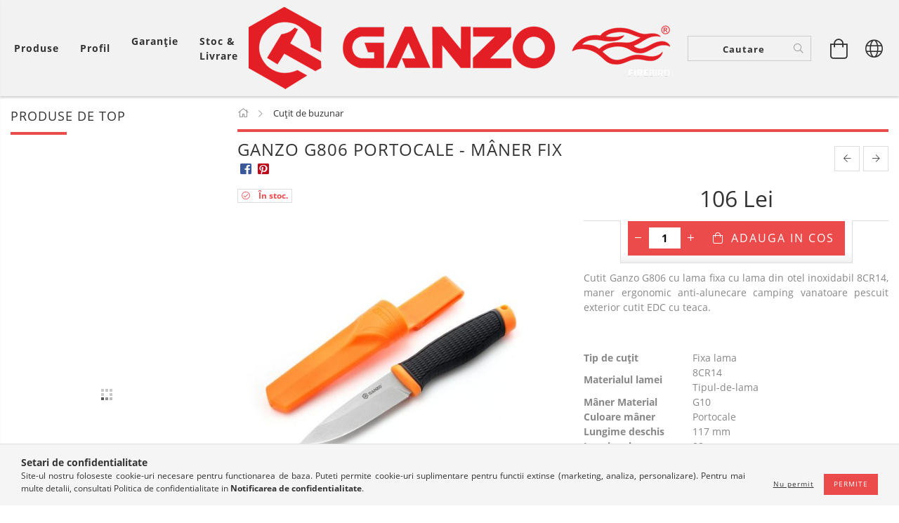

--- FILE ---
content_type: text/html; charset=UTF-8
request_url: https://www.ganzoknife.ro/Ganzo-G806-OR-portocale-maner-fix
body_size: 25158
content:
<!DOCTYPE html>
<html lang="ro" lang="ro" class="header-is-transparent">
<head>
    <meta content="width=device-width, initial-scale=1.0" name="viewport">
    <link rel="preload" href="https://www.ganzoknife.ro/!common_design/own/fonts/customicons/custom-icons.woff2" as="font" type="font/woff2" crossorigin>
    <link rel="preload" href="https://www.ganzoknife.ro/!common_design/own/fonts/fontawesome-5.8.1/css/light.min.css" as="style">
    <link rel="stylesheet" href="https://www.ganzoknife.ro/!common_design/own/fonts/fontawesome-5.8.1/css/light.min.css" media="print" onload="this.media='all'">
    <noscript>
        <link rel="stylesheet" href="https://www.ganzoknife.ro/!common_design/own/fonts/fontawesome-5.8.1/css/light.min.css" />
    </noscript>
    <link rel="preload" href="https://www.ganzoknife.ro/!common_design/own/fonts/opensans/OpenSans-Bold.woff2" as="font" type="font/woff2" crossorigin>
    <link rel="preload" href="https://www.ganzoknife.ro/!common_design/own/fonts/opensans/OpenSans-Regular.woff2" as="font" type="font/woff2" crossorigin>

    <meta charset="utf-8">
<meta name="description" content="Ganzo G806 portocale - mâner fix, Cutit Ganzo G806 cu lama fixa cu lama din otel inoxidabil 8CR14, maner ergonomic anti-alunecare camping vanatoare pescuit exte">
<meta name="robots" content="index, follow">
<meta http-equiv="X-UA-Compatible" content="IE=Edge">
<meta property="og:site_name" content="Ganzoknife" />
<meta property="og:title" content="Ganzo G806 portocale - mâner fix - Ganzoknife">
<meta property="og:description" content="Ganzo G806 portocale - mâner fix, Cutit Ganzo G806 cu lama fixa cu lama din otel inoxidabil 8CR14, maner ergonomic anti-alunecare camping vanatoare pescuit exte">
<meta property="og:type" content="product">
<meta property="og:url" content="https://www.ganzoknife.ro/Ganzo-G806-OR-portocale-maner-fix">
<meta property="og:image" content="https://www.ganzoknife.ro/img/30627/G806-OR/G806-OR.jpg">
<meta name="google-site-verification" content="216949856">
<meta name="theme-color" content="#d30e18">
<meta name="msapplication-TileColor" content="#d30e18">
<meta name="mobile-web-app-capable" content="yes">
<meta name="apple-mobile-web-app-capable" content="yes">
<meta name="MobileOptimized" content="320">
<meta name="HandheldFriendly" content="true">

<title>Ganzo G806 portocale - mâner fix - Ganzoknife</title>


<script>
var service_type="shop";
var shop_url_main="https://www.ganzoknife.ro";
var actual_lang="ro";
var money_len="0";
var money_thousend=" ";
var money_dec=",";
var shop_id=30627;
var unas_design_url="https:"+"/"+"/"+"www.ganzoknife.ro"+"/"+"!common_design"+"/"+"base"+"/"+"001602"+"/";
var unas_design_code='001602';
var unas_base_design_code='1600';
var unas_design_ver=3;
var unas_design_subver=3;
var unas_shop_url='https://www.ganzoknife.ro';
var responsive="yes";
var price_nullcut_disable=1;
var config_plus=new Array();
config_plus['product_tooltip']=1;
config_plus['cart_redirect']=1;
config_plus['money_type']='RON';
config_plus['money_type_display']='Lei';
var lang_text=new Array();

var UNAS = UNAS || {};
UNAS.shop={"base_url":'https://www.ganzoknife.ro',"domain":'www.ganzoknife.ro',"username":'ganzoknife.unas.hu',"id":30627,"lang":'ro',"currency_type":'Lei',"currency_code":'RON',"currency_rate":'0.013311394853431264',"currency_length":0,"base_currency_length":0,"canonical_url":'https://www.ganzoknife.ro/Ganzo-G806-OR-portocale-maner-fix'};
UNAS.design={"code":'001602',"page":'artdet'};
UNAS.api_auth="5935bfb3c8593f9242448d264f270a1e";
UNAS.customer={"email":'',"id":0,"group_id":0,"without_registration":0};
UNAS.customer["area_ids"]=[11020];
UNAS.shop["category_id"]="153692";
UNAS.shop["sku"]="G806-OR";
UNAS.shop["product_id"]="630441609";
UNAS.shop["only_private_customer_can_purchase"] = false;
 

UNAS.text = {
    "button_overlay_close": `Inchide`,
    "popup_window": `Fereastra pop-up`,
    "list": `lista`,
    "updating_in_progress": `Actualizare în curs`,
    "updated": `actualizat`,
    "is_opened": `deschis`,
    "is_closed": `Inchis`,
    "deleted": `șters`,
    "consent_granted": `consimtamant acordat`,
    "consent_rejected": `consimtamant respins`,
    "field_is_incorrect": `Camp nevalid`,
    "error_title": `Eroare!`,
    "product_variants": `variante de produs`,
    "product_added_to_cart": `Produsul a fost adaugat in cosul tau`,
    "product_added_to_cart_with_qty_problem": `Doar [qty_added_to_cart] [qty_unit] din produs a fost adaugat in cos`,
    "product_removed_from_cart": `Produs eliminat din cos`,
    "reg_title_name": `Nume`,
    "reg_title_company_name": `Numele companiei`,
    "number_of_items_in_cart": `Numar de articole in cos`,
    "cart_is_empty": `Cosul tau este gol`,
    "cart_updated": `Cos actualizat`
};


UNAS.text["delete_from_compare"]= `Elimina din comparatie`;
UNAS.text["comparison"]= `Compara`;

UNAS.text["delete_from_favourites"]= `Elimina din favorite`;
UNAS.text["add_to_favourites"]= `Adauga la favorite`;






window.lazySizesConfig=window.lazySizesConfig || {};
window.lazySizesConfig.loadMode=1;
window.lazySizesConfig.loadHidden=false;

window.dataLayer = window.dataLayer || [];
function gtag(){dataLayer.push(arguments)};
gtag('js', new Date());
</script>

<script src="https://www.ganzoknife.ro/!common_packages/jquery/jquery-3.2.1.js?mod_time=1682493234"></script>
<script src="https://www.ganzoknife.ro/!common_packages/jquery/plugins/migrate/migrate.js?mod_time=1682493234"></script>
<script src="https://www.ganzoknife.ro/!common_packages/jquery/plugins/tippy/popper-2.4.4.min.js?mod_time=1682493234"></script>
<script src="https://www.ganzoknife.ro/!common_packages/jquery/plugins/tippy/tippy-bundle.umd.min.js?mod_time=1682493234"></script>
<script src="https://www.ganzoknife.ro/!common_packages/jquery/plugins/autocomplete/autocomplete.js?mod_time=1751447087"></script>
<script src="https://www.ganzoknife.ro/!common_packages/jquery/plugins/cookie/cookie.js?mod_time=1682493234"></script>
<script src="https://www.ganzoknife.ro/!common_packages/jquery/plugins/tools/tools-1.2.7.js?mod_time=1682493234"></script>
<script src="https://www.ganzoknife.ro/!common_packages/jquery/plugins/lazysizes/lazysizes.min.js?mod_time=1682493234"></script>
<script src="https://www.ganzoknife.ro/!common_packages/jquery/plugins/lazysizes/plugins/bgset/ls.bgset.min.js?mod_time=1753337301"></script>
<script src="https://www.ganzoknife.ro/!common_packages/jquery/own/shop_common/exploded/common.js?mod_time=1764831093"></script>
<script src="https://www.ganzoknife.ro/!common_packages/jquery/own/shop_common/exploded/common_overlay.js?mod_time=1759905184"></script>
<script src="https://www.ganzoknife.ro/!common_packages/jquery/own/shop_common/exploded/common_shop_popup.js?mod_time=1759905184"></script>
<script src="https://www.ganzoknife.ro/!common_packages/jquery/own/shop_common/exploded/common_start_checkout.js?mod_time=1752056244"></script>
<script src="https://www.ganzoknife.ro/!common_packages/jquery/own/shop_common/exploded/design_1500.js?mod_time=1725525526"></script>
<script src="https://www.ganzoknife.ro/!common_packages/jquery/own/shop_common/exploded/function_change_address_on_order_methods.js?mod_time=1752056244"></script>
<script src="https://www.ganzoknife.ro/!common_packages/jquery/own/shop_common/exploded/function_check_password.js?mod_time=1751447087"></script>
<script src="https://www.ganzoknife.ro/!common_packages/jquery/own/shop_common/exploded/function_check_zip.js?mod_time=1767692285"></script>
<script src="https://www.ganzoknife.ro/!common_packages/jquery/own/shop_common/exploded/function_compare.js?mod_time=1751447087"></script>
<script src="https://www.ganzoknife.ro/!common_packages/jquery/own/shop_common/exploded/function_customer_addresses.js?mod_time=1725525526"></script>
<script src="https://www.ganzoknife.ro/!common_packages/jquery/own/shop_common/exploded/function_delivery_point_select.js?mod_time=1751447087"></script>
<script src="https://www.ganzoknife.ro/!common_packages/jquery/own/shop_common/exploded/function_favourites.js?mod_time=1725525526"></script>
<script src="https://www.ganzoknife.ro/!common_packages/jquery/own/shop_common/exploded/function_infinite_scroll.js?mod_time=1759905184"></script>
<script src="https://www.ganzoknife.ro/!common_packages/jquery/own/shop_common/exploded/function_language_and_currency_change.js?mod_time=1751447087"></script>
<script src="https://www.ganzoknife.ro/!common_packages/jquery/own/shop_common/exploded/function_param_filter.js?mod_time=1764233414"></script>
<script src="https://www.ganzoknife.ro/!common_packages/jquery/own/shop_common/exploded/function_postsale.js?mod_time=1751447087"></script>
<script src="https://www.ganzoknife.ro/!common_packages/jquery/own/shop_common/exploded/function_product_print.js?mod_time=1725525526"></script>
<script src="https://www.ganzoknife.ro/!common_packages/jquery/own/shop_common/exploded/function_product_subscription.js?mod_time=1751447087"></script>
<script src="https://www.ganzoknife.ro/!common_packages/jquery/own/shop_common/exploded/function_recommend.js?mod_time=1751447087"></script>
<script src="https://www.ganzoknife.ro/!common_packages/jquery/own/shop_common/exploded/function_saved_cards.js?mod_time=1751447087"></script>
<script src="https://www.ganzoknife.ro/!common_packages/jquery/own/shop_common/exploded/function_saved_filter_delete.js?mod_time=1751447087"></script>
<script src="https://www.ganzoknife.ro/!common_packages/jquery/own/shop_common/exploded/function_search_smart_placeholder.js?mod_time=1751447087"></script>
<script src="https://www.ganzoknife.ro/!common_packages/jquery/own/shop_common/exploded/function_vote.js?mod_time=1725525526"></script>
<script src="https://www.ganzoknife.ro/!common_packages/jquery/own/shop_common/exploded/page_cart.js?mod_time=1767791926"></script>
<script src="https://www.ganzoknife.ro/!common_packages/jquery/own/shop_common/exploded/page_customer_addresses.js?mod_time=1768291153"></script>
<script src="https://www.ganzoknife.ro/!common_packages/jquery/own/shop_common/exploded/page_order_checkout.js?mod_time=1725525526"></script>
<script src="https://www.ganzoknife.ro/!common_packages/jquery/own/shop_common/exploded/page_order_details.js?mod_time=1725525526"></script>
<script src="https://www.ganzoknife.ro/!common_packages/jquery/own/shop_common/exploded/page_order_methods.js?mod_time=1760086915"></script>
<script src="https://www.ganzoknife.ro/!common_packages/jquery/own/shop_common/exploded/page_order_return.js?mod_time=1725525526"></script>
<script src="https://www.ganzoknife.ro/!common_packages/jquery/own/shop_common/exploded/page_order_send.js?mod_time=1725525526"></script>
<script src="https://www.ganzoknife.ro/!common_packages/jquery/own/shop_common/exploded/page_order_subscriptions.js?mod_time=1751447087"></script>
<script src="https://www.ganzoknife.ro/!common_packages/jquery/own/shop_common/exploded/page_order_verification.js?mod_time=1752056244"></script>
<script src="https://www.ganzoknife.ro/!common_packages/jquery/own/shop_common/exploded/page_product_details.js?mod_time=1751447087"></script>
<script src="https://www.ganzoknife.ro/!common_packages/jquery/own/shop_common/exploded/page_product_list.js?mod_time=1725525526"></script>
<script src="https://www.ganzoknife.ro/!common_packages/jquery/own/shop_common/exploded/page_product_reviews.js?mod_time=1751447087"></script>
<script src="https://www.ganzoknife.ro/!common_packages/jquery/own/shop_common/exploded/page_reg.js?mod_time=1759905184"></script>
<script src="https://www.ganzoknife.ro/!common_packages/jquery/plugins/hoverintent/hoverintent.js?mod_time=1682493234"></script>
<script src="https://www.ganzoknife.ro/!common_packages/jquery/own/shop_tooltip/shop_tooltip.js?mod_time=1759905184"></script>
<script src="https://www.ganzoknife.ro/!common_packages/jquery/plugins/responsive_menu/responsive_menu-unas.js?mod_time=1682493234"></script>
<script src="https://www.ganzoknife.ro/!common_packages/jquery/plugins/slick/slick.min.js?mod_time=1682493234"></script>
<script src="https://www.ganzoknife.ro/!common_design/base/001600/main.js?mod_time=1701621401"></script>
<script src="https://www.ganzoknife.ro/!common_packages/jquery/plugins/photoswipe/photoswipe.min.js?mod_time=1682493234"></script>
<script src="https://www.ganzoknife.ro/!common_packages/jquery/plugins/photoswipe/photoswipe-ui-default.min.js?mod_time=1682493234"></script>

<link href="https://www.ganzoknife.ro/temp/shop_30627_0d4c28079d5e6d671c34cb8e42c2db8f.css?mod_time=1769090094" rel="stylesheet" type="text/css">

<link href="https://www.ganzoknife.ro/Ganzo-G806-OR-portocale-maner-fix" rel="canonical">
<link href="https://www.ganzoknife.ro/shop_ordered/30627/design_pic/favicon.ico" rel="shortcut icon">
<script>
        var google_consent=1;
    
        gtag('consent', 'default', {
           'ad_storage': 'denied',
           'ad_user_data': 'denied',
           'ad_personalization': 'denied',
           'analytics_storage': 'denied',
           'functionality_storage': 'denied',
           'personalization_storage': 'denied',
           'security_storage': 'granted'
        });

    
        gtag('consent', 'update', {
           'ad_storage': 'denied',
           'ad_user_data': 'denied',
           'ad_personalization': 'denied',
           'analytics_storage': 'denied',
           'functionality_storage': 'denied',
           'personalization_storage': 'denied',
           'security_storage': 'granted'
        });

        </script>
    <script async src="https://www.googletagmanager.com/gtag/js?id=UA-164056647-1"></script>    <script>
    gtag('config', 'UA-164056647-1');

          gtag('config', 'UA-164244889-1');
                  gtag('config', 'G-4YGN404VVE');
                  gtag('config', 'G-7E7N1FGMS5');
                </script>
        <script>
    var google_analytics=1;

                gtag('event', 'view_item', {
              "currency": "RON",
              "value": '106',
              "items": [
                  {
                      "item_id": "G806-OR",
                      "item_name": "Ganzo G806 portocale - mâner fix",
                      "item_category": "Cuțit de buzunar",
                      "price": '106'
                  }
              ],
              'non_interaction': true
            });
               </script>
           <script>
        gtag('config', 'AW-965216171',{'allow_enhanced_conversions':true});
                </script>
            <script>
        var google_ads=1;

                gtag('event','remarketing', {
            'ecomm_pagetype': 'product',
            'ecomm_prodid': ["G806-OR"],
            'ecomm_totalvalue': 106        });
            </script>
        <!-- Google Tag Manager -->
    <script>(function(w,d,s,l,i){w[l]=w[l]||[];w[l].push({'gtm.start':
            new Date().getTime(),event:'gtm.js'});var f=d.getElementsByTagName(s)[0],
            j=d.createElement(s),dl=l!='dataLayer'?'&l='+l:'';j.async=true;j.src=
            'https://www.googletagmanager.com/gtm.js?id='+i+dl;f.parentNode.insertBefore(j,f);
        })(window,document,'script','dataLayer','GTM-NPM9Z69');</script>
    <!-- End Google Tag Manager -->

    <!-- Arukereso.cz PRODUCT DETAIL script -->
<script>
  (function(t, r, a, c, k, i, n, g) {t["ROIDataObject"] = k;
      t[k]=t[k]||function(){(t[k].q=t[k].q||[]).push(arguments)},t[k].c=i;n=r.createElement(a),
      g=r.getElementsByTagName(a)[0];n.async=1;n.src=c;g.parentNode.insertBefore(n,g)
      })(window, document, "script", "//www.arukereso.hu/ocm/sdk.js?source=unas&version=2&page=product_detail","arukereso", "hu");
</script>
<!-- End Arukereso.hu PRODUCT DETAIL script -->

    
    
    




    
    <style>
        
            
                
                    .header_logo-img {
                        position: absolute;
                        left: 0;
                        right: 0;
                        bottom: 0;
                        top: 0;
                        margin: 0 auto;
                    }
                    .header_logo-img-wrapper {
                        padding-top: calc(117 / 600 * 100%);
                        position: relative;
                    }
                    .header_logo {
                        width: 600px;
                        margin-left: auto;
                        margin-right: auto;
                    }
                    
                        @media (max-width: 1023.8px) {
                            .header_logo-img-wrapper {
                                padding-top: calc(117 / 600 * 100%);
                            }
                            .header_logo {
                                width: 600px;
                            }
                        }
                    
                    
                        @media (max-width: 767.8px){
                            .header_logo-img-wrapper {
                                padding-top: calc(117 / 600 * 100%);
                            }
                            .header_logo {
                                width: 600px;
                            }
                        }
                    
                    
                        @media (max-width: 479.8px){
                            .header_logo-img-wrapper {
                                padding-top: calc(117 / 600 * 100%);
                            }
                            .header_logo {
                                width: 600px;
                            }
                        }
                    
                
            
        
    </style>
    

    

    
    
    
    
    
    
    
</head>

<body class='design_ver3 design_subver1 design_subver2 design_subver3' id="ud_shop_artdet">
    <!-- Google Tag Manager (noscript) -->
    <noscript><iframe src="https://www.googletagmanager.com/ns.html?id=GTM-NPM9Z69"
                      height="0" width="0" style="display:none;visibility:hidden"></iframe></noscript>
    <!-- End Google Tag Manager (noscript) -->
        <div id="fb-root"></div>
    <script>
        window.fbAsyncInit = function() {
            FB.init({
                xfbml            : true,
                version          : 'v22.0'
            });
        };
    </script>
    <script async defer crossorigin="anonymous" src="https://connect.facebook.net/ro_RO/sdk.js"></script>
    <div id="image_to_cart" style="display:none; position:absolute; z-index:100000;"></div>
<div class="overlay_common overlay_warning" id="overlay_cart_add"></div>
<script>$(document).ready(function(){ overlay_init("cart_add",{"onBeforeLoad":false}); });</script>
<div id="overlay_login_outer"></div>	
	<script>
	$(document).ready(function(){
	    var login_redir_init="";

		$("#overlay_login_outer").overlay({
			onBeforeLoad: function() {
                var login_redir_temp=login_redir_init;
                if (login_redir_act!="") {
                    login_redir_temp=login_redir_act;
                    login_redir_act="";
                }

				                    var temp_href="https://www.ganzoknife.ro/shop_login.php";
                    if (login_redir_temp!="") temp_href=temp_href+"?login_redir="+encodeURIComponent(login_redir_temp);
					location.href=temp_href;
								},
			top: 50,
						closeOnClick: (config_plus['overlay_close_on_click_forced'] === 1),
			onClose: function(event, overlayIndex) {
				$("#login_redir").val("");
			},
			load: false
		});
		
			});
	function overlay_login() {
		$(document).ready(function(){
			$("#overlay_login_outer").overlay().load();
		});
	}
	function overlay_login_remind() {
        if (unas_design_ver >= 5) {
            $("#overlay_remind").overlay().load();
        } else {
            $(document).ready(function () {
                $("#overlay_login_outer").overlay().close();
                setTimeout('$("#overlay_remind").overlay().load();', 250);
            });
        }
	}

    var login_redir_act="";
    function overlay_login_redir(redir) {
        login_redir_act=redir;
        $("#overlay_login_outer").overlay().load();
    }
	</script>  
	<div class="overlay_common overlay_info" id="overlay_remind"></div>
<script>$(document).ready(function(){ overlay_init("remind",[]); });</script>

	<script>
    	function overlay_login_error_remind() {
		$(document).ready(function(){
			load_login=0;
			$("#overlay_error").overlay().close();
			setTimeout('$("#overlay_remind").overlay().load();', 250);	
		});
	}
	</script>  
	<div class="overlay_common overlay_info" id="overlay_newsletter"></div>
<script>$(document).ready(function(){ overlay_init("newsletter",[]); });</script>

<script>
function overlay_newsletter() {
    $(document).ready(function(){
        $("#overlay_newsletter").overlay().load();
    });
}
</script>
<div class="overlay_common overlay_error" id="overlay_script"></div>
<script>$(document).ready(function(){ overlay_init("script",[]); });</script>
    <script>
    $(document).ready(function() {
        $.ajax({
            type: "GET",
            url: "https://www.ganzoknife.ro/shop_ajax/ajax_stat.php",
            data: {master_shop_id:"30627",get_ajax:"1"}
        });
    });
    </script>
    

<div id="container" class="page_shop_artdet_G806_OR page-box logo-resizer-v2">
	

    <header class="header js-header">
        <div class="header-inner row align-items-center justify-content-center container-custom-1 usn">
            <div class="header-left col-auto col-lg-4 col-xl order-2 order-sm-1 px-0 d-flex align-self-stretch">
                <div class="cat-box-col flex-y-center">
                    <div class="cat-box js-dropdown-container">
                        <button class="cat-box__btn cat-box__btn--desktop header-btn js-dropdown--btn dropdown--btn d-none d-xl-block" aria-label="Vezi cosul">
                            <span class="cat-box__btn-text header-btn-text">Produse</span>
                        </button>
                        <div class="cat-box__dropdown dropdown--content js-dropdown--content dropdown--content-l px-0">
                            <div class="cat-box--desktop">
                                


<div class='cat-box__items py-3'>
    
        <div class='cat-box__item cat-box__item-level-0 is-spec-item js-cat-menu-new'>
            <div class="row no-gutters">
				
                <div class="col">
                    <div class="cat-box__name-wrap pl-3">
                        <a class="cat-box__name" href="https://www.ganzoknife.ro/shop_artspec.php?artspec=2"
                            
                        >
                            <div class="row no-gutters align-items-center position-relative pr-5">
                                <div class="col">
                                    <div class="cat-box__name-text line-clamp--3-12">Noutati</div>
                                </div>
                                
                            </div>
                        </a>
                    </div>
                </div>
            </div>

        
        </div>
    
        <div class='cat-box__item cat-box__item-level-0 is-spec-item js-cat-menu-akcio'>
            <div class="row no-gutters">
				
                <div class="col">
                    <div class="cat-box__name-wrap pl-3">
                        <a class="cat-box__name" href="https://www.ganzoknife.ro/shop_artspec.php?artspec=1"
                            
                        >
                            <div class="row no-gutters align-items-center position-relative pr-5">
                                <div class="col">
                                    <div class="cat-box__name-text line-clamp--3-12">Oferte</div>
                                </div>
                                
                            </div>
                        </a>
                    </div>
                </div>
            </div>

        
        </div>
    
        <div class='cat-box__item cat-box__item-level-0 js-cat-menu-153692'>
            <div class="row no-gutters">
				
				<div class="col-auto">
					<div class="cat-box__img-wrap d-none">
						<a href="https://www.ganzoknife.ro/cutit-de-buzunar" class="text_normal" title="Cuțit de buzunar"><img src="https://www.ganzoknife.ro/img/30627/catpic_153692/50x50,r/153692.jpg?time=1575890848" alt="Cuțit de buzunar" title="Cuțit de buzunar" /></a>
					</div>
				</div>
				
                <div class="col">
                    <div class="cat-box__name-wrap pl-3">
                        <a class="cat-box__name" href="https://www.ganzoknife.ro/cutit-de-buzunar"
                            
                        >
                            <div class="row no-gutters align-items-center position-relative pr-5">
                                <div class="col">
                                    <div class="cat-box__name-text line-clamp--3-12">Cuțit de buzunar</div>
                                </div>
                                
                            </div>
                        </a>
                    </div>
                </div>
            </div>

        
        </div>
    
        <div class='cat-box__item cat-box__item-level-0 js-cat-menu-717508'>
            <div class="row no-gutters">
				
				<div class="col-auto">
					<div class="cat-box__img-wrap d-none">
						<a href="https://www.ganzoknife.ro/cleste-multifunctional" class="text_normal" title="Cleste multifunctional"><img src="https://www.ganzoknife.ro/img/30627/catpic_717508/50x50,r/717508.jpg?time=1575891105" alt="Cleste multifunctional" title="Cleste multifunctional" /></a>
					</div>
				</div>
				
                <div class="col">
                    <div class="cat-box__name-wrap pl-3">
                        <a class="cat-box__name" href="https://www.ganzoknife.ro/cleste-multifunctional"
                            
                        >
                            <div class="row no-gutters align-items-center position-relative pr-5">
                                <div class="col">
                                    <div class="cat-box__name-text line-clamp--3-12">Cleste multifunctional</div>
                                </div>
                                
                            </div>
                        </a>
                    </div>
                </div>
            </div>

        
        </div>
    
        <div class='cat-box__item cat-box__item-level-0 js-cat-menu-721295'>
            <div class="row no-gutters">
				
				<div class="col-auto">
					<div class="cat-box__img-wrap d-none">
						<a href="https://www.ganzoknife.ro/ascutitoare-pentru-cutite" class="text_normal" title="Ascutitoare pentru cutite & Pietre de ascutire"><img src="https://www.ganzoknife.ro/img/30627/catpic_721295/50x50,r/721295.jpg?time=1575890783" alt="Ascutitoare pentru cutite & Pietre de ascutire" title="Ascutitoare pentru cutite & Pietre de ascutire" /></a>
					</div>
				</div>
				
                <div class="col">
                    <div class="cat-box__name-wrap pl-3">
                        <a class="cat-box__name" href="https://www.ganzoknife.ro/ascutitoare-pentru-cutite"
                            
                        >
                            <div class="row no-gutters align-items-center position-relative pr-5">
                                <div class="col">
                                    <div class="cat-box__name-text line-clamp--3-12">Ascutitoare pentru cutite & Pietre de ascutire</div>
                                </div>
                                
                            </div>
                        </a>
                    </div>
                </div>
            </div>

        
        </div>
    
        <div class='cat-box__item cat-box__item-level-0 js-cat-menu-770681'>
            <div class="row no-gutters">
				
				<div class="col-auto">
					<div class="cat-box__img-wrap d-none">
						<a href="https://www.ganzoknife.ro/Outdoor-produse" class="text_normal" title="Outdoor produse"><img src="https://www.ganzoknife.ro/img/30627/catpic_770681/50x50,r/770681.jpg?time=1629831018" alt="Outdoor produse" title="Outdoor produse" /></a>
					</div>
				</div>
				
                <div class="col">
                    <div class="cat-box__name-wrap pl-3">
                        <a class="cat-box__name" href="https://www.ganzoknife.ro/Outdoor-produse"
                            
                        >
                            <div class="row no-gutters align-items-center position-relative pr-5">
                                <div class="col">
                                    <div class="cat-box__name-text line-clamp--3-12">Outdoor produse</div>
                                </div>
                                
                            </div>
                        </a>
                    </div>
                </div>
            </div>

        
        </div>
    
        <div class='cat-box__item cat-box__item-level-0 js-cat-menu-363358'>
            <div class="row no-gutters">
				
				<div class="col-auto">
					<div class="cat-box__img-wrap d-none">
						<a href="https://www.ganzoknife.ro/accesorii" class="text_normal" title="Accesorii"><img src="https://www.ganzoknife.ro/img/30627/catpic_363358/50x50,r/363358.jpg?time=1575891263" alt="Accesorii" title="Accesorii" /></a>
					</div>
				</div>
				
                <div class="col">
                    <div class="cat-box__name-wrap pl-3">
                        <a class="cat-box__name" href="https://www.ganzoknife.ro/accesorii"
                            
                        >
                            <div class="row no-gutters align-items-center position-relative pr-5">
                                <div class="col">
                                    <div class="cat-box__name-text line-clamp--3-12">Accesorii</div>
                                </div>
                                
                            </div>
                        </a>
                    </div>
                </div>
            </div>

        
        </div>
    
</div>



                            </div>
                        </div>
                        <button class="cat-box__btn cat-box__btn--mobile header-btn js-dropdown--btn dropdown--btn d-xl-none" aria-label="Categorii de produse">
                            <span class="cat-box__btn-icon icon--hamburger"></span>
                        </button>
                        <div class="dropdown--content-xl-up js-dropdown--content dropdown--content-l p-0">
                            <div class="cat-box--mobile h-100">
                                <div id="responsive_cat_menu"><div id="responsive_cat_menu_content"><script>var responsive_menu='$(\'#responsive_cat_menu ul\').responsive_menu({ajax_type: "GET",ajax_param_str: "cat_key|aktcat",ajax_url: "https://www.ganzoknife.ro/shop_ajax/ajax_box_cat.php",ajax_data: "master_shop_id=30627&lang_master=ro&get_ajax=1&type=responsive_call&box_var_name=shop_cat&box_var_already=no&box_var_responsive=yes&box_var_page=no&box_var_section=content&box_var_highlight=yes&box_var_type=normal&box_var_multilevel_id=responsive_cat_menu",menu_id: "responsive_cat_menu"});'; </script><div class="responsive_menu"><div class="responsive_menu_nav"><div class="responsive_menu_navtop"><div class="responsive_menu_back "></div><div class="responsive_menu_title ">&nbsp;</div><div class="responsive_menu_close "></div></div><div class="responsive_menu_navbottom"></div></div><div class="responsive_menu_content"><ul style="display:none;"><li><a href="https://www.ganzoknife.ro/shop_artspec.php?artspec=2" class="text_small">Noutati</a></li><li><a href="https://www.ganzoknife.ro/shop_artspec.php?artspec=1" class="text_small">Oferte</a></li><li class="active_menu"><span class="ajax_param">153692|153692</span><a href="https://www.ganzoknife.ro/cutit-de-buzunar" class="text_small resp_clickable" onclick="return false;">Cuțit de buzunar</a></li><li><span class="ajax_param">717508|153692</span><a href="https://www.ganzoknife.ro/cleste-multifunctional" class="text_small resp_clickable" onclick="return false;">Cleste multifunctional</a></li><li><span class="ajax_param">721295|153692</span><a href="https://www.ganzoknife.ro/ascutitoare-pentru-cutite" class="text_small resp_clickable" onclick="return false;">Ascutitoare pentru cutite & Pietre de ascutire</a></li><li><span class="ajax_param">770681|153692</span><a href="https://www.ganzoknife.ro/Outdoor-produse" class="text_small resp_clickable" onclick="return false;">Outdoor produse</a></li><li><span class="ajax_param">363358|153692</span><a href="https://www.ganzoknife.ro/accesorii" class="text_small resp_clickable" onclick="return false;">Accesorii</a></li></ul></div></div></div></div>
                            </div>
                        </div>
                    </div>
                </div>
                


    
    <div class="profile-col d-flex align-items-center position-relative">
        <div class="profile js-dropdown-container">
            <button class="profile__btn header-btn js-profile-btn js-dropdown--btn dropdown--btn" aria-label="Profil" id="profile__btn" onclick="checkLogged(this.id); return false;" data-login="javascript:overlay_login();" data-orders="https://www.ganzoknife.ro/shop_order_track.php">
                <span class="profile__btn-icon d-xl-none icon--head"></span>
                <span class="profile__btn-text header-btn-text d-none d-xl-block">Profil</span>
            </button>
            

            
                
            
        </div>
    </div>
    

                <div class="header-plus-menu-col js-header-plus-menu flex-y-center">
                    <div class="header-plus-menu-desktop d-none d-xl-block">
                        <ul class="header_menu hm--d d-flex mb-0 ul--lsn">
                            <li class="menu_item_plus menu_item_1" id="d_menu_item_id_132968"><a href="https://www.ganzoknife.ro/garantie" target="_top">Garanţie</a></li><li class="menu_item_plus menu_item_2" id="d_menu_item_id_573731"><a href="https://www.ganzoknife.ro/stoc-si-livrare" target="_top">Stoc & Livrare</a></li>
                        </ul>
                    </div>
                    <div class="header-plus-menu-mobile d-xl-none js-dropdown-container">
                        <button class="header-plus-menu__btn header-btn js-dropdown--btn dropdown--btn" aria-label="Meniu client">
                            <span class="header-plus-menu__btn-icon icon--info"></span>
                        </button>
                        <div class="header_menu-wrap dropdown--content dropdown--content-l js-dropdown--content">
                            <div class="header_menu-wrap__btn-close icon--close btn btn--square btn--link d-xl-none dropdown--btn-close js-dropdown--btn-close"></div>
                            <ul class="header_menu hm--m js-header_menu--m mb-0 ul--lsn">
                                <li class="menu_item_plus menu_item_1" id="m_menu_item_id_132968"><a href="https://www.ganzoknife.ro/garantie" target="_top">Garanţie</a></li><li class="menu_item_plus menu_item_2" id="m_menu_item_id_573731"><a href="https://www.ganzoknife.ro/stoc-si-livrare" target="_top">Stoc & Livrare</a></li><li class="menu_item_plus menu_item_3" id="m_menu_item_id_966787"><a href="https://www.ganzoknife.ro/" target="_top">Despre Ganzo</a></li><li class="menu_item_plus menu_item_4" id="m_menu_item_id_346695"><a href="https://www.ganzoknife.ro/Tipul-de-lama" target="_top">Tipul de lamă</a></li><li class="menu_item_plus menu_item_5" id="m_menu_item_id_206347"><a href="https://www.ganzoknife.ro/Tipuri-de-siguranta" target="_top">Tipuri de siguranță</a></li>
                            </ul>
                        </div>
                    </div>
                </div>
            </div>
            <div class="header-logo-col col-12 col-sm col-lg-4 col-xl-auto order-sm-2 text-center">
                <div class="logo">
                    




    

    
    <div class="js-element header_logo" data-element-name="header_logo">
        
            
                <a href="https://ganzoknife.ro">
                <div class="header_logo-img-wrapper">
                    <picture>
                        <source media="(max-width: 479.8px)" srcset="https://www.ganzoknife.ro/!common_design/custom/ganzoknife.unas.hu/element/layout_ro_header_logo-300x100_1_default.png?time=1622529773">
                        <source media="(max-width: 767.8px)" srcset="https://www.ganzoknife.ro/!common_design/custom/ganzoknife.unas.hu/element/layout_ro_header_logo-300x100_1_default.png?time=1622529773">
                        <source media="(max-width: 1019.8px)" srcset="https://www.ganzoknife.ro/!common_design/custom/ganzoknife.unas.hu/element/layout_ro_header_logo-300x100_1_default.png?time=1622529773">
                        <img class="header_logo-img" width="600" height="117" data-height="100" src="https://www.ganzoknife.ro/!common_design/custom/ganzoknife.unas.hu/element/layout_ro_header_logo-300x100_1_default.png?time=1622529773" alt="Ganzoknife">
                    </picture>
                </div>
                </a>
            
        
    </div>
    

                </div>
            </div>
            <div class="header-right col-auto col-lg-4 col-xl order-3 px-0 d-flex justify-content-end align-self-stretch">
                <div class="search-box-col flex-lg-grow-1 flex-y-center">
                    <div class="search-box w-100">
                        <button class="search-box__btn header-btn js-dropdown--btn dropdown--btn d-lg-none position-relative" aria-label="Cautare">
                            <span class="search-box__btn-icon-search icon--search"></span>
                            <span class="search-box__btn-icon-search-opened icon--chevron-down"></span>
                        </button>
                        <div class="search-box__content-wrap js-dropdown--content">
                            <div id="box_search_content" class="position-relative browser-is-chrome">
    <form name="form_include_search" id="form_include_search" action="https://www.ganzoknife.ro/shop_search.php" method="get">
        <input data-stay-visible-breakpoint="1020" name="search" id="box_search_input" type="text" value=""
               pattern=".{3,100}" maxlength="100" class="text_small ac_input js-search-input" title="Introduceti un termen de cautare mai lung."
               placeholder="Cautare" autocomplete="off"
               required
        >
        <div class="search-box__search-btn-outer">
            <button class="search-box__search-btn btn--text text-center icon--search" type="submit" title="Cautare"></button>
        </div>
        <div class="search-box__mask"></div>
    </form>
    <div class="ac_results"></div>
</div>
<script>
    $(document).ready(function(){
        $(document).on('smartSearchInputLoseFocus', function(){
            if ($('.js-search-smart-autocomplete').length>0) {
                setTimeout(function () {
                    let height = $(window).height() - ($('.js-search-smart-autocomplete').offset().top - $(window).scrollTop()) - 20;
                    $('.search-smart-autocomplete').css('max-height', height + 'px');
                }, 300);
            }
        });
    });
</script>

                        </div>
                    </div>
                </div>
                <div class="product-filter-col position-relative flex-y-center">
                    <div class="product-filter js-dropdown-container">
                        <button class="product-filter__btn header-btn js-dropdown--btn dropdown--btn" aria-label="filter button">
                            <span class="product-filter__btn-icon icon--filter"></span>
                        </button>
                        <div class="product-filter__dropdown dropdown--content dropdown--content-r js-dropdown--content">
                            <div class="product-filter__btn-close icon--close btn btn--square btn--link dropdown--btn-close js-dropdown--btn-close"></div>
                            <div class="product-filter__title box__title-inner title--theme-1"></div>
                            <div class="product-filter__content"></div>
                        </div>
                    </div>
                </div>
                <div class="cart-box-col flex-y-center position-relative">
                    


    <div id='box_cart_content' class='cart-box  js-dropdown-container'>




    <button class="cart-box__btn header-btn js-dropdown--btn dropdown--btn " aria-label="Vezi cosul">
        <span class="cart-box__btn-icon icon--cart">
            
        </span>
    </button>
    <div class='dropdown--content dropdown--content-r js-dropdown--content cart-box__dropdown js-cart-box__dropdown bg-white drop-shadow '>
        <div class="cart-box__btn-close icon--close btn btn--square btn--link d-xl-none dropdown--btn-close js-dropdown--btn-close"></div>

        

        
            <div class="cart-box__empty py-4 text-center">
                
                    <span class='cart-box__empty-text'>Cosul tau este gol.</span>
                

                

                <a class="cart-box__jump-to-products-btn btn--link color--primary" href="https://www.ganzoknife.ro/sct/0/">Faceti clic aici pentru a cumpara!</a>

                
            </div>
        
    </div>




</div>


                </div>
                <div class="lang-and-cur-col js-lang-and-cur align-items-center position-relative">
                    <div class="lang-and-cur js-dropdown-container">
                        <button class="lang-and-cur__btn header-btn js-dropdown--btn dropdown--btn" aria-label="Schimba limba Schimba moneda">
                            <span class="lang-and-cur__btn-icon icon--globe"></span>
                        </button>
                        <div class="lang-and-cur__dropdown dropdown--content dropdown--content-r js-dropdown--content">
                            <div class="lang-and-cur__btn-close icon--close btn btn--square btn--link d-xl-none dropdown--btn-close js-dropdown--btn-close"></div>
                            <div class="lang py-2">
                                <div class="lang__title">Schimba limba:</div>
                                <div class="lang__content">
<div class='lang__content-inner box_content' id='box_lang_content' >
    
        <div class='lang__flag-list fs-0'>
            
                <a id="box_lang_hu" data-lang="hu" href="#" data-uri="/hu/Ganzo-G806-OR-portocale-maner-fix" onclick="location.href='https://www.ganzoknife.ro'+$(this).data('uri')" class="text_small" title="Magyar" rel="nofollow"><img src="https://www.ganzoknife.ro/!common_design/own/image/icon/flag/svg/hu.svg" alt="Magyar" title="Magyar"  width="32"  height="24"   style="width: 32px;" class="box_lang_flag" /></a>
            
                <a id="box_lang_en" data-lang="en" href="#" data-uri="/en/Ganzo-G806-OR-portocale-maner-fix" onclick="location.href='https://www.ganzoknife.ro'+$(this).data('uri')" class="text_small" title="English" rel="nofollow"><img src="https://www.ganzoknife.ro/!common_design/own/image/icon/flag/svg/en.svg" alt="English" title="English"  width="32"  height="24"   style="width: 32px;" class="box_lang_flag" /></a>
            
                <a id="box_lang_ro" data-lang="ro" href="#" data-uri="/ro/Ganzo-G806-OR-portocale-maner-fix" onclick="location.href='https://www.ganzoknife.ro'+$(this).data('uri')" class="text_small box_lang_a_select" title="Română" rel="nofollow"><img src="https://www.ganzoknife.ro/!common_design/own/image/icon/flag/svg/ro.svg" alt="Română" title="Română"  width="32"  height="24"   style="width: 32px;" class="box_lang_flag_select" /></a>
            
        </div>
    
</div>
</div>
                            </div>
                            <div class="currency py-2">
                                <div class="currency__title">Schimba moneda:</div>
                                <div class="currency__content">

    <form action="https://www.ganzoknife.ro/shop_moneychange.php" name="form_moneychange" method="post"><input name="file_back" type="hidden" value="/Ganzo-G806-OR-portocale-maner-fix">

    <div class="form-group fs-0">
        <input class="currency__radio" id="-1" type="radio" name="session_money_select" value="-1" onclick="document.form_moneychange.submit();" >
        <label class="currency__label" for="-1">Ft (HUF)</label>

        
            <input class="currency__radio" id="0" onclick="document.form_moneychange.submit();" type="radio" name="session_money_select" value="0" >
            <label class="currency__label" for="0">EUR - €</label>
        
            <input class="currency__radio" id="1"  type="radio" name="session_money_select" value="1" checked>
            <label class="currency__label" for="1">RON</label>
        
    </div>

    </form>

</div>
                            </div>
                        </div>
                    </div>
                </div>
            </div>
        </div>
    </header>

    <div class="content container py-4 js-content">
        <div class="row no-gutters">
            <main class="col-xl-9 order-1 order-xl-2 pl-xl-3 px-0 ml-auto">
                <div class='main__breadcrumb'><div id='breadcrumb'><div class="breadcrumb underline underline--normal underline--fw mb-0">
    <span class="breadcrumb__item breadcrumb__home is-clickable ">
        
        <a href="https://www.ganzoknife.ro/sct/0/" class="breadcrumb-link breadcrumb-home-link" title="Categorie principala">
        
            <span class='breadcrumb__text'>Categorie principala</span>
        
        </a>
        
    </span>
    
        <span class="breadcrumb__item">
            
            <a href="https://www.ganzoknife.ro/cutit-de-buzunar" class="breadcrumb-link">
                <span class="breadcrumb__text">Cuțit de buzunar</span>
            </a>
            

            

            <script>
                $("document").ready(function(){
                    $(".js-cat-menu-153692").addClass("is-selected");
                });
            </script>
        </span>
    
</div></div></div>
                <div class='main__title'></div>
                <div class='main__content'><div id='page_content_outer'>



















<script>
    

    
        var $activeProductImg = '.js-slick--alts .slick-slide img';
        var $productImgContainer = '.js-slick--alts';
        var $slickContainerThumbs = '.js-slick--thumbs';
        var $clickElementToInitPs = '.slick-slide';
    

        var initPhotoSwipeFromDOM = function() {
            var $pswp = $('.pswp')[0];
            var $psDatas = $('.photoSwipeDatas');
            var image = [];

            $psDatas.each( function() {
                var $pics     = $(this),
                        getItems = function() {
                            var items = [];
                            $pics.find('a').each(function() {
                                var $href   = $(this).attr('href'),
                                        $size   = $(this).data('size').split('x'),
                                        $width  = $size[0],
                                        $height = $size[1];

                                var item = {
                                    src : $href,
                                    w   : $width,
                                    h   : $height
                                }

                                items.push(item);
                            });
                            return items;
                        }

                var items = getItems();

                $($productImgContainer).on('click', $clickElementToInitPs, function(event) {
                    event.preventDefault();

                    var $index = $(this).index();
                    var options = {
                        index: $index,
                        history: false,
                        bgOpacity: 0.5,
                        shareEl: false,
                        showHideOpacity: false,
                        getThumbBoundsFn: function(index) {
                            var thumbnail = document.querySelectorAll($activeProductImg)[index];
                            var activeBigPicRatio = items[index].w / items[index].h;
                            var pageYScroll = window.pageYOffset || document.documentElement.scrollTop;
                            var rect = thumbnail.getBoundingClientRect();
                            var offsetY = (rect.height - (rect.height / activeBigPicRatio)) / 2;
                            return {x:rect.left, y:rect.top + pageYScroll + offsetY, w:rect.width};
                        },
                        getDoubleTapZoom: function(isMouseClick, item) {
                            if(isMouseClick) {
                                return 1;
                            } else {
                                return item.initialZoomLevel < 0.7 ? 1 : 1.5;
                            }
                        }
                    }

                    var photoSwipe = new PhotoSwipe($pswp, PhotoSwipeUI_Default, items, options);
                    photoSwipe.init();

                    
                    var psIndex = photoSwipe.getCurrentIndex();

                    photoSwipe.listen('initialZoomIn', function() {
                        $($productImgContainer).slick("slickSetOption", "asNavFor", "", false);
                    });

                    photoSwipe.listen('initialZoomOut', function() {
                        //$(".slick-slide.slick-current", $slickContainerThumbs).removeClass('slick-current');
                        $($productImgContainer).slick("slickSetOption", "asNavFor", $slickContainerThumbs, false);
                    });

                    photoSwipe.listen('afterChange', function() {
                        psIndex = photoSwipe.getCurrentIndex();

                        $(".slick-slide.slick-current", $slickContainerThumbs).removeClass('slick-current');
                        $(".slick-slide[data-slick-index="+psIndex+"]", $slickContainerThumbs).addClass('slick-current');

                        $($productImgContainer).slick("slickGoTo", psIndex);
                    });
                    
                });


            });
        };
</script>


<div id='page_artdet_content' class='artdet'>
	
    <script>
<!--
var lang_text_warning=`Atentie!`
var lang_text_required_fields_missing=`Va rugam sa completati toate campurile obligatorii!`
function formsubmit_artdet() {
   cart_add("G806__unas__OR","",null,1)
}
$(document).ready(function(){
	select_base_price("G806__unas__OR",1);
	
	
});
// -->
</script>

	
        
	
    <div class='artdet__inner'>
    
        <header class="artdet__header">
            <div class="artdet__header-wrap row no-gutters align-items-center py-4">
                <div class="col artdet__name-rating text-left pr-md-3">
                    <h1 class='artdet__name line-clamp--3-12'>Ganzo G806 portocale - mâner fix
</h1>
                    

                    
                    <div class="social_icons d-inline-flex align-items-center">
                        
                            
                                <div class="social_icon icon_facebook" onclick='window.open("https://www.facebook.com/sharer.php?u=https%3A%2F%2Fwww.ganzoknife.ro%2FGanzo-G806-OR-portocale-maner-fix")' title="facebook"></div>
                            
                                <div class="social_icon icon_pinterest" onclick='window.open("http://www.pinterest.com/pin/create/button/?url=https%3A%2F%2Fwww.ganzoknife.ro%2FGanzo-G806-OR-portocale-maner-fix&media=https%3A%2F%2Fwww.ganzoknife.ro%2Fimg%2F30627%2FG806-OR%2FG806-OR.jpg&description=Ganzo+G806+portocale+-+m%C3%A2ner+fix")' title="pinterest"></div>
                            
                        
                        
                            <div class="fb-like" data-href="https://www.ganzoknife.ro/Ganzo-G806-OR-portocale-maner-fix" data-width="95" data-layout="button_count" data-action="like" data-size="small" data-share="false" data-lazy="true"></div><style type="text/css">.fb-like.fb_iframe_widget > span { height: 21px !important; }</style>
                        
                    </div>
                    
                </div>
                <div class="col-auto d-none d-md-flex artdet__pagination">
                    
                    <a class='artdet__pagination-btn artdet__pagination-prev btn btn--square btn--alt icon--arrow-left' href="javascript:product_det_prevnext('https://www.ganzoknife.ro/Ganzo-G806-OR-portocale-maner-fix','?cat=153692&sku=G806-OR&action=prev_js')" aria-label="prevoius product"></a>

                    <a class='artdet__pagination-btn artdet__pagination-next btn btn--square btn--alt icon--arrow-right ml-2' href="javascript:product_det_prevnext('https://www.ganzoknife.ro/Ganzo-G806-OR-portocale-maner-fix','?cat=153692&sku=G806-OR&action=next_js')" aria-label="next product"></a>
                    
                </div>
            </div>
        </header>
    
    	<form name="form_temp_artdet">


        <div class="artdet__pic-data-wrap mb-3 mb-lg-5">
            <div class="row">
                <div class='artdet__img-outer col-lg-6 pr-lg-5'>
                    <div class="artdet__properties position-relative">
                        

                        

                        

                        <div class="artdet__stock product-status product-status--stock stock-available">

                            
                            <div class="artdet__stock-text product-stock-text text-color--on-stock">
                                <div class="artdet__stock-title product-stock-title icon--b-on-stock">
                                    
                                        
                                            În stoc.
                                        

                                        
                                    
                                    
                                </div>
                                <div class="artdet__stock-dropdown product-stock-dropdown">
                                    <div class="artdet__stock-label product-stock-label">Stoc:</div>
                                    
                                </div>
                            </div>
                            

                            

                            
                        </div>
                        

                        

                        

                        
                    </div>
                    <div class='artdet__img-inner position-relative'>
                        <div class='artdet__img-wrapper mt-3 overflow-hidden'>
                            

                            
                            <div class="artdet__img--alts js-slick--alts">
                                <div class="artdet__img-main-wrapper">
                                    <div class="artdet__img-main-wrap-outer">
                                        <figure class="artdet__img-main-wrap product-img-wrapper text-center">
                                            <img width="490" height="490" fetchpriority="high"
                                                 class="artdet__img-main product-img" src="https://www.ganzoknife.ro/img/30627/G806-OR/490x490,r/G806-OR.jpg?time=1725295647"
                                                 
                                                 srcset="https://www.ganzoknife.ro/img/30627/G806-OR/686x686,r/G806-OR.jpg?time=1725295647 1.4x"
                                                 
                                                 alt="Ganzo G806 portocale - mâner fix" title="Ganzo G806 portocale - mâner fix" id="main_image"
                                            >
                                        </figure>
                                    </div>
                                </div>
                                
                                    
                                        
                                        <div class="artdet__img-main-wrapper">
                                            <div class="artdet__img-main-wrap-outer">
                                                <figure class="artdet__img-wrap--alt">
                                                    <img width="490" height="490"
                                                         class="artdet__img--alt lazyload" src="https://www.ganzoknife.ro/main_pic/space.gif" data-src="https://www.ganzoknife.ro/img/30627/G806-OR_altpic_1/490x490,r/G806-OR.jpg?time=1725295647"
                                                         
                                                         data-srcset="https://www.ganzoknife.ro/img/30627/G806-OR_altpic_1/686x686,r/G806-OR.jpg?time=1725295647 1.4x"
                                                         
                                                         alt="Ganzo G806 portocale - mâner fix" title="Ganzo G806 portocale - mâner fix"
                                                    >
                                                </figure>
                                            </div>
                                        </div>
                                        
                                    
                                        
                                        <div class="artdet__img-main-wrapper">
                                            <div class="artdet__img-main-wrap-outer">
                                                <figure class="artdet__img-wrap--alt">
                                                    <img width="490" height="490"
                                                         class="artdet__img--alt lazyload" src="https://www.ganzoknife.ro/main_pic/space.gif" data-src="https://www.ganzoknife.ro/img/30627/G806-OR_altpic_2/490x490,r/G806-OR.jpg?time=1725295647"
                                                         
                                                         data-srcset="https://www.ganzoknife.ro/img/30627/G806-OR_altpic_2/686x686,r/G806-OR.jpg?time=1725295647 1.4x"
                                                         
                                                         alt="Ganzo G806 portocale - mâner fix" title="Ganzo G806 portocale - mâner fix"
                                                    >
                                                </figure>
                                            </div>
                                        </div>
                                        
                                    
                                        
                                        <div class="artdet__img-main-wrapper">
                                            <div class="artdet__img-main-wrap-outer">
                                                <figure class="artdet__img-wrap--alt">
                                                    <img width="490" height="490"
                                                         class="artdet__img--alt lazyload" src="https://www.ganzoknife.ro/main_pic/space.gif" data-src="https://www.ganzoknife.ro/img/30627/G806-OR_altpic_3/490x490,r/G806-OR.jpg?time=1725295647"
                                                         
                                                         data-srcset="https://www.ganzoknife.ro/img/30627/G806-OR_altpic_3/686x686,r/G806-OR.jpg?time=1725295647 1.4x"
                                                         
                                                         alt="Ganzo G806 portocale - mâner fix" title="Ganzo G806 portocale - mâner fix"
                                                    >
                                                </figure>
                                            </div>
                                        </div>
                                        
                                    
                                        
                                        <div class="artdet__img-main-wrapper">
                                            <div class="artdet__img-main-wrap-outer">
                                                <figure class="artdet__img-wrap--alt">
                                                    <img width="490" height="490"
                                                         class="artdet__img--alt lazyload" src="https://www.ganzoknife.ro/main_pic/space.gif" data-src="https://www.ganzoknife.ro/img/30627/G806-OR_altpic_4/490x490,r/G806-OR.jpg?time=1725295647"
                                                         
                                                         data-srcset="https://www.ganzoknife.ro/img/30627/G806-OR_altpic_4/686x686,r/G806-OR.jpg?time=1725295647 1.4x"
                                                         
                                                         alt="Ganzo G806 portocale - mâner fix" title="Ganzo G806 portocale - mâner fix"
                                                    >
                                                </figure>
                                            </div>
                                        </div>
                                        
                                    
                                        
                                        <div class="artdet__img-main-wrapper">
                                            <div class="artdet__img-main-wrap-outer">
                                                <figure class="artdet__img-wrap--alt">
                                                    <img width="490" height="490"
                                                         class="artdet__img--alt lazyload" src="https://www.ganzoknife.ro/main_pic/space.gif" data-src="https://www.ganzoknife.ro/img/30627/G806-OR_altpic_5/490x490,r/G806-OR.jpg?time=1725295647"
                                                         
                                                         data-srcset="https://www.ganzoknife.ro/img/30627/G806-OR_altpic_5/686x686,r/G806-OR.jpg?time=1725295647 1.4x"
                                                         
                                                         alt="Ganzo G806 portocale - mâner fix" title="Ganzo G806 portocale - mâner fix"
                                                    >
                                                </figure>
                                            </div>
                                        </div>
                                        
                                    
                                        
                                        <div class="artdet__img-main-wrapper">
                                            <div class="artdet__img-main-wrap-outer">
                                                <figure class="artdet__img-wrap--alt">
                                                    <img width="490" height="490"
                                                         class="artdet__img--alt lazyload" src="https://www.ganzoknife.ro/main_pic/space.gif" data-src="https://www.ganzoknife.ro/img/30627/G806-OR_altpic_6/490x490,r/G806-OR.jpg?time=1725295647"
                                                         
                                                         data-srcset="https://www.ganzoknife.ro/img/30627/G806-OR_altpic_6/686x686,r/G806-OR.jpg?time=1725295647 1.4x"
                                                         
                                                         alt="Ganzo G806 portocale - mâner fix" title="Ganzo G806 portocale - mâner fix"
                                                    >
                                                </figure>
                                            </div>
                                        </div>
                                        
                                    
                                
                            </div>

                            <div class="artdet__img--thumbs-wrap slick-indent-md slick-center slick-arrow--middle slick-arrow--small slick-gap--10 mt-3">
                                <div class="artdet__img--thumbs js-slick--thumbs clearfix">
                                    <div class="artdet__img-wrap--thumb">
                                        <img width="50" height="50"
                                             class="artdet__img-main--thumb lazyload" src="https://www.ganzoknife.ro/main_pic/space.gif" data-src="https://www.ganzoknife.ro/img/30627/G806-OR/50x50,r/G806-OR.jpg?time=1725295647"
                                             
                                             data-srcset="https://www.ganzoknife.ro/img/30627/G806-OR/100x100,r/G806-OR.jpg?time=1725295647 2x"
                                             
                                             alt="Ganzo G806 portocale - mâner fix" title="Ganzo G806 portocale - mâner fix"
                                        >
                                    </div>
                                    
                                        
                                            
                                            <div class="artdet__img-wrap--thumb">
                                                <img width="50" height="50"
                                                     class="artdet__img--thumb lazyload" src="https://www.ganzoknife.ro/main_pic/space.gif" data-src="https://www.ganzoknife.ro/img/30627/G806-OR_altpic_1/50x50,r/G806-OR.jpg?time=1725295647"
                                                     
                                                     data-srcset="https://www.ganzoknife.ro/img/30627/G806-OR_altpic_1/100x100,r/G806-OR.jpg?time=1725295647 2x"
                                                     
                                                     alt="Ganzo G806 portocale - mâner fix" title="Ganzo G806 portocale - mâner fix"
                                                >
                                            </div>
                                            
                                        
                                            
                                            <div class="artdet__img-wrap--thumb">
                                                <img width="50" height="50"
                                                     class="artdet__img--thumb lazyload" src="https://www.ganzoknife.ro/main_pic/space.gif" data-src="https://www.ganzoknife.ro/img/30627/G806-OR_altpic_2/50x50,r/G806-OR.jpg?time=1725295647"
                                                     
                                                     data-srcset="https://www.ganzoknife.ro/img/30627/G806-OR_altpic_2/100x100,r/G806-OR.jpg?time=1725295647 2x"
                                                     
                                                     alt="Ganzo G806 portocale - mâner fix" title="Ganzo G806 portocale - mâner fix"
                                                >
                                            </div>
                                            
                                        
                                            
                                            <div class="artdet__img-wrap--thumb">
                                                <img width="50" height="50"
                                                     class="artdet__img--thumb lazyload" src="https://www.ganzoknife.ro/main_pic/space.gif" data-src="https://www.ganzoknife.ro/img/30627/G806-OR_altpic_3/50x50,r/G806-OR.jpg?time=1725295647"
                                                     
                                                     data-srcset="https://www.ganzoknife.ro/img/30627/G806-OR_altpic_3/100x100,r/G806-OR.jpg?time=1725295647 2x"
                                                     
                                                     alt="Ganzo G806 portocale - mâner fix" title="Ganzo G806 portocale - mâner fix"
                                                >
                                            </div>
                                            
                                        
                                            
                                            <div class="artdet__img-wrap--thumb">
                                                <img width="50" height="50"
                                                     class="artdet__img--thumb lazyload" src="https://www.ganzoknife.ro/main_pic/space.gif" data-src="https://www.ganzoknife.ro/img/30627/G806-OR_altpic_4/50x50,r/G806-OR.jpg?time=1725295647"
                                                     
                                                     data-srcset="https://www.ganzoknife.ro/img/30627/G806-OR_altpic_4/100x100,r/G806-OR.jpg?time=1725295647 2x"
                                                     
                                                     alt="Ganzo G806 portocale - mâner fix" title="Ganzo G806 portocale - mâner fix"
                                                >
                                            </div>
                                            
                                        
                                            
                                            <div class="artdet__img-wrap--thumb">
                                                <img width="50" height="50"
                                                     class="artdet__img--thumb lazyload" src="https://www.ganzoknife.ro/main_pic/space.gif" data-src="https://www.ganzoknife.ro/img/30627/G806-OR_altpic_5/50x50,r/G806-OR.jpg?time=1725295647"
                                                     
                                                     data-srcset="https://www.ganzoknife.ro/img/30627/G806-OR_altpic_5/100x100,r/G806-OR.jpg?time=1725295647 2x"
                                                     
                                                     alt="Ganzo G806 portocale - mâner fix" title="Ganzo G806 portocale - mâner fix"
                                                >
                                            </div>
                                            
                                        
                                            
                                            <div class="artdet__img-wrap--thumb">
                                                <img width="50" height="50"
                                                     class="artdet__img--thumb lazyload" src="https://www.ganzoknife.ro/main_pic/space.gif" data-src="https://www.ganzoknife.ro/img/30627/G806-OR_altpic_6/50x50,r/G806-OR.jpg?time=1725295647"
                                                     
                                                     data-srcset="https://www.ganzoknife.ro/img/30627/G806-OR_altpic_6/100x100,r/G806-OR.jpg?time=1725295647 2x"
                                                     
                                                     alt="Ganzo G806 portocale - mâner fix" title="Ganzo G806 portocale - mâner fix"
                                                >
                                            </div>
                                            
                                        
                                    
                                </div>
                            </div>

                            <script>
                            $(document).ready(function() {
                                // execute above function
                                $($productImgContainer).on("init", function (event, slick) {
                                    initPhotoSwipeFromDOM();
                                });

                                // Main/Product image slider for product page
                                $($productImgContainer).slick({
                                    slidesToShow: 1,
                                    slidesToScroll: 1,
                                    swipe: false,
                                    infinite: false,
                                    draggable: false,
                                    arrows: false,
                                    speed: 300,
                                    lazyLoad: false,
                                    asNavFor: $slickContainerThumbs,
                                    prevArrow: '<div class="slick-prev"><i class="fa fa-arrow-left" aria-hidden="true"></i><span class="sr-text">Previous</span></div>',
                                    nextArrow: '<div class="slick-next"><i class="fa fa-arrow-right" aria-hidden="true"></i><span class="sr-text">Next</span></div>'
                                });
                                // Thumbnail/alternates slider for product page
                                $($slickContainerThumbs).slick({
                                    slidesToShow: 4,
                                    slidesToScroll: 1,
                                    infinite: false,
                                    centerPadding: '0px',
                                    asNavFor: $productImgContainer,
                                    speed: 300,
                                    focusOnSelect: true,
                                    touchThreshold: 100,
                                    useTransform: true,
                                    waitForAnimate: false,
                                    lazyLoad: false,
                                    mobileFirst: true,
                                    prevArrow: '<div class="slick-prev"><i class="fa fa-arrow-left" aria-hidden="true"></i><span class="sr-text">Previous</span></div>',
                                    nextArrow: '<div class="slick-next"><i class="fa fa-arrow-right" aria-hidden="true"></i><span class="sr-text">Next</span></div>',
                                    responsive: [
                                        {
                                            breakpoint: 1500,
                                            settings: {
                                                slidesToShow: 6
                                            }
                                        },
                                        {
                                            breakpoint: 1259,
                                            settings: {
                                                slidesToShow: 5
                                            }
                                        },
                                        {
                                            breakpoint: 1150,
                                            settings: {
                                                slidesToShow: 8
                                            }
                                        },
                                        {
                                            breakpoint: 1080,
                                            settings: {
                                                slidesToShow: 7
                                            }
                                        },
                                        {
                                            breakpoint: 1019,
                                            settings: {
                                                slidesToShow: 6
                                            }
                                        },
                                        {
                                            breakpoint: 940,
                                            settings: {
                                                slidesToShow: 14
                                            }
                                        },
                                        {
                                            breakpoint: 880,
                                            settings: {
                                                slidesToShow: 13
                                            }
                                        },
                                        {
                                            breakpoint: 820,
                                            settings: {
                                                slidesToShow: 12
                                            }
                                        },
                                        {
                                            breakpoint: 760,
                                            settings: {
                                                slidesToShow: 11
                                            }
                                        },
                                        {
                                            breakpoint: 700,
                                            settings: {
                                                slidesToShow: 10
                                            }
                                        },
                                        {
                                            breakpoint: 640,
                                            settings: {
                                                slidesToShow: 9
                                            }
                                        },
                                        {
                                            breakpoint: 580,
                                            settings: {
                                                slidesToShow: 8
                                            }
                                        },
                                        {
                                            breakpoint: 520,
                                            settings: {
                                                slidesToShow: 7
                                            }
                                        },
                                        {
                                            breakpoint: 460,
                                            settings: {
                                                slidesToShow: 6
                                            }
                                        },
                                        {
                                            breakpoint: 400,
                                            settings: {
                                                slidesToShow: 5
                                            }
                                        }
                                    ]
                                });
                            })

                            </script>
                            

                            
                                

                                <div class="photoSwipeDatas">
                                    <a aria-hidden="true" tabindex="-1" href="https://www.ganzoknife.ro/img/30627/G806-OR/G806-OR.jpg?time=1725295647" data-size="900x900"></a>
                                    
                                        
                                            
                                            

                                            
                                            <a aria-hidden="true" tabindex="-1" href="https://www.ganzoknife.ro/img/30627/G806-OR_altpic_1/G806-OR.jpg?time=1725295647" data-size="900x600"></a>
                                            
                                            
                                        
                                            
                                            

                                            
                                            <a aria-hidden="true" tabindex="-1" href="https://www.ganzoknife.ro/img/30627/G806-OR_altpic_2/G806-OR.jpg?time=1725295647" data-size="900x600"></a>
                                            
                                            
                                        
                                            
                                            

                                            
                                            <a aria-hidden="true" tabindex="-1" href="https://www.ganzoknife.ro/img/30627/G806-OR_altpic_3/G806-OR.jpg?time=1725295647" data-size="900x600"></a>
                                            
                                            
                                        
                                            
                                            

                                            
                                            <a aria-hidden="true" tabindex="-1" href="https://www.ganzoknife.ro/img/30627/G806-OR_altpic_4/G806-OR.jpg?time=1725295647" data-size="666x1000"></a>
                                            
                                            
                                        
                                            
                                            

                                            
                                            <a aria-hidden="true" tabindex="-1" href="https://www.ganzoknife.ro/img/30627/G806-OR_altpic_5/G806-OR.jpg?time=1725295647" data-size="666x1000"></a>
                                            
                                            
                                        
                                            
                                            

                                            
                                            <a aria-hidden="true" tabindex="-1" href="https://www.ganzoknife.ro/img/30627/G806-OR_altpic_6/G806-OR.jpg?time=1725295647" data-size="900x675"></a>
                                            
                                            
                                        
                                    
                                </div>
                            
                        </div>
                    </div>
                </div>
                <div class='artdet__data-outer col-lg-6 pt-4 pt-lg-0 pl-lg-5'>

                    

                    

                    

                    

                    <input type="hidden" name="egyeb_nev1" id="temp_egyeb_nev1" value="" /><input type="hidden" name="egyeb_list1" id="temp_egyeb_list1" value="" /><input type="hidden" name="egyeb_nev2" id="temp_egyeb_nev2" value="" /><input type="hidden" name="egyeb_list2" id="temp_egyeb_list2" value="" /><input type="hidden" name="egyeb_nev3" id="temp_egyeb_nev3" value="" /><input type="hidden" name="egyeb_list3" id="temp_egyeb_list3" value="" />

                    <!-- Plus service BEGIN -->
                    
                    <!-- Plus service END -->

                    
                        <div id="artdet__price" class="artdet__price with-rrp text-center mb-4">
                            
                                <div class="artdet__price-base position-relative  artdet__price-base-discount-prices-disabled">
                                    
                                    <span id='price_net_brutto_G806__unas__OR' class='price_net_brutto_G806__unas__OR'>106</span> Lei
                                </div>
                            

                            

                            

                            

                            

                            

                            
                        </div>
                    

                    
                        <div id="artdet__subscribe" class="artdet__subscribe-cart-outer border-top text-center mb-3 fs-0">
                            <div class="artdet__subscribe-cart-inner gradual-item border border-top-0">
                                
                                    
                                        <div class="artdet__cart mb-3 mx-3">
                                            <div class="artdet__cart-inner d-flex align-items-center justify-content-center bg--secondary">
                                                <div class="page_qty_input_outer py-3">
                                                    <div class="artdet__cart-btn-input-wrap d-flex justify-content-center">
                                                        <button type='button' class='qtyminus qtyminus_common qty_disable icon--minus btn--square-sm btn--primary' aria-label="minus"></button>
                                                        <div class="artdet__cart-input-wrap page_qty_input_wrap d-flex align-items-center justify-content-center">
                                                            <input name="db" id="db_G806__unas__OR" type="number" step="1" value="1" class="artdet__cart-input page_qty_input" data-min="1" data-max="999999" data-step="1" aria-label="Cantitate">

                                                            
                                                        </div>
                                                        <button type='button' class='qtyplus qtyplus_common icon--plus btn--square-sm btn--primary' aria-label="plus"></button>
                                                    </div>
                                                </div>
                                                <div class='artdet__cart-btn-wrap usn'><a href="javascript:cart_add('G806__unas__OR','',null,1);"  class="text_small">Adauga in cos</a> </div>
                                            </div>
                                        </div>
                                    
                                    
                                

                                

                            </div>
                        </div>
                    

                    

                    
                        <div id="artdet__short-descrition" class="artdet__short-descripton ">
                            <div class="artdet__short-descripton-content js-short-descripton__content font-s font-sm-m"><p><span style="font-size: 14px;">Cutit Ganzo G806 cu lama fixa cu lama din otel inoxidabil 8CR14, maner ergonomic anti-alunecare camping vanatoare pescuit exterior cutit EDC cu teaca.</span></p>
<p><span style="font-size: 14px;"></span></p>
<table width="308" style="height: 180px;">
<tbody>
<tr style="height: 18px;">
<td style="height: 18px; width: 147px; text-align: left;"><strong>Tip de cuțit</strong></td>
<td style="height: 18px; width: 145px; text-align: left;">Fixa lama</td>
</tr>
<tr style="height: 36px;">
<td style="height: 36px; width: 147px; text-align: left;"><strong>Materialul lamei</strong></td>
<td style="height: 36px; width: 145px; text-align: left;"><span>8CR14</span><br /><a href="https://ganzoknife.ro/Tipul-de-lama" target="_blank" rel="noopener">Tipul-de-lama</a></td>
</tr>
<tr style="height: 18px;">
<td style="height: 18px; width: 147px; text-align: left;"><strong>Mâner Material</strong></td>
<td style="height: 18px; width: 145px; text-align: left;"><span>G10</span></td>
</tr>
<tr style="height: 18px;">
<td style="height: 18px; width: 147px; text-align: left;"><strong>Culoare mâner</strong></td>
<td style="height: 18px; width: 145px; text-align: left;">Portocale</td>
</tr>
<tr style="height: 18px;">
<td style="height: 18px; width: 147px; text-align: left;"><strong>Lungime deschis</strong></td>
<td style="height: 18px; width: 145px; text-align: left;">117 mm</td>
</tr>
<tr style="height: 18px;">
<td style="height: 18px; width: 147px; text-align: left;"><strong>Lungime lama</strong></td>
<td style="height: 18px; width: 145px; text-align: left;">98 mm</td>
</tr>
<tr style="height: 18px;">
<td style="height: 18px; width: 147px; text-align: left;"><strong>Grosimea lamei</strong></td>
<td style="height: 18px; width: 145px; text-align: left;">2.3 mm</td>
</tr>
<tr style="height: 18px;">
<td style="height: 18px; width: 147px; text-align: left;"><strong>Greutate</strong></td>
<td style="height: 18px; width: 145px; text-align: left;">88,5 grame</td>
</tr>
<tr style="height: 18px;">
<td style="height: 18px; width: 147px; text-align: left;"><strong>Garanție </strong></td>
<td style="height: 18px; width: 145px; text-align: left;">12 luni</td>
</tr>
</tbody>
</table></div>
                        </div>

                        
                        <div class="artdet__to-long-descripton-btn-wrap text-center mb-4 btn--grad-sep-wrap mt-3">
                            <button type="button" class='artdet__to-long-descripton-btn js-scroll-down btn--grad-sep btn--small' data-scroll='long-description'>Afla mai multe</button>
                        </div>
                        
                    

                    
                        <div id="artdet__functions" class="artdet__function d-flex justify-content-center mx-auto mb-3">
                            
                                <div class='artdet__function-outer artdet-func-favourites page_artdet_func_favourites_outer_G806__unas__OR'>
                                    <a class='artdet__function-btn function-btn tooltip page_artdet_func_favourites_G806__unas__OR'
                                       href='javascript:add_to_favourites("","G806-OR","page_artdet_func_favourites","page_artdet_func_favourites_outer","630441609");' id="page_artdet_func_favourites" aria-label="Adauga la favorite">
                                        <div class="artdet__function-icon function-icon icon--favo"></div>
                                        <div class="artdet__function-text tooltip-text page_artdet_func_favourites_text_G806__unas__OR">Adauga la favorite</div>
                                    </a>
                                </div>
                            

                            
                                <div class='artdet__function-outer artdet-func-recommend'>
                                    <a class='artdet__function-btn function-btn tooltip' href='javascript:recommend_dialog("G806-OR");' id="page_artdet_func_recommend" aria-label="Recomand">
                                        <div class="artdet__function-icon function-icon icon--mail"></div>
                                        <div class="artdet__function-text tooltip-text">Recomand</div>
                                     </a>
                                </div>
                            

                            
                                <div class='artdet__function-outer artdet-func-print d-none d-lg-block'>
                                    <a class='artdet__function-btn function-btn tooltip' href='javascript:popup_print_dialog(2,0,"G806-OR");' id="page_artdet_func_print" aria-label="Printeaza">
                                        <div class="artdet__function-icon function-icon icon--print"></div>
                                        <div class="artdet__function-text tooltip-text">Printeaza</div>
                                    </a>
                                </div>
                            

                            
                                <div class='artdet__function-outer artdet-func-compare'>
                                    <a class='artdet__function-btn function-btn tooltip page_artdet_func_compare_G806__unas__OR'
                                       href='javascript:popup_compare_dialog("G806-OR");' id="page_artdet_func_compare"
                                       
                                       
                                       aria-label="Compara"
                                       
                                    >
                                        <div class="artdet__function-icon function-icon icon--compare"></div>
                                        <div class="artdet__function-text function-text tooltip-text page_artdet_func_compare_text_G806__unas__OR"
                                             data-text-add="Compara" data-text-delete="Elimina din comparatie"
                                        >
                                            
                                            Compara
                                        </div>
                                     </a>
                                </div>
                            

                            
                                <div class='artdet__function-outer artdet-func-question'>
                                    <a class="artdet__function-btn function-btn tooltip" aria-label="Intrebare despre produs"
                                       href='javascript:popup_question_dialog("G806-OR");' id="page_artdet_func_question">
                                        <div class="artdet__function-icon function-icon icon--question"></div>
                                        <div class="artdet__function-text tooltip-text">Intrebare despre produs</div>
                                     </a>
                                </div>
                            
                        </div>
                    
                
                    
                </div>
            </div>
        </div>

        

        

        

        

        
        <section id="artdet__long-description" class="long-description mb-5">
            <div class="long-description__title title--theme-1 h6">Detalii</div>
            <div class="long-description__content font-s font-sm-m"><p><span style="font-size: 14px;"><strong>Cuțitul cu lamă fixă ​​Ganzo G806</strong> este fabricat din oțel puternic de calitate 8CR14, care este excelent pentru fabricarea lamelor. Acest tip de oțel are proprietăți excelente de tăiere și este, de asemenea, rezistent la coroziune.</span><br /><span style="font-size: 14px;">O lamă dintr-un material similar își păstrează perfect ascuțirea. Duritatea ajunge la 56 de unități pe scara Rockwell, ceea ce este un indicator bun și este suficient pentru funcționarea normală a cuțitului.</span></p>
<p><br /><span style="font-size: 14px;"><strong>Mânerul PP+TPR este durabil,</strong> rezistent la impact, umezeală și pete.</span></p>
<p><span style="font-size: 14px;">Mânerul în relief ajută la ținerea cuțitului în mâna dreaptă, iar în acest caz nu va aluneca, deci este sigur de utilizat.</span><br /><span style="font-size: 14px;">De dragul confortului, pelerinele sunt completate de o clemă strânsă: modelul este ușor de fixat lângă tine și de ținut mereu la îndemână.</span></p>
<p><br /><span style="font-size: 14px;"><strong>Lungimea totală a cuțitului este puțin mai mare de 217 mm</strong>, iar greutatea sa este de 88,5 grame. Lungimea lamei ajunge la 98 mm, iar grosimea lamei este de 2,3 mm.</span></p>
<p><span style="font-size: 14px;">Noul G806 este un asistent excelent pentru persoanele energice și active.</span></p>
<p style="text-align: center;"><span style="font-size: 14px;"></span></p>
<p style="text-align: center;"><span style="font-size: 14px;"><iframe width="1000" height="562" src="//www.youtube.com/embed/iJwJoRkZuU8" allowfullscreen="allowfullscreen"></iframe></span></p></div>
        </section>
        

        
            <div id="artdet__datas" class="data mb-5">
                <div class="data__title title--theme-1">Date</div>
                <div class="data__items font-xs font-sm-m row gutters-20">
                    
                        
                        <div class="data__item col-md-6 col-lg-4 col-xl-6 col-xxl-4 data__item-param">
                            <div class="data__item-wrap row no-gutters h-100 align-items-center">
                                <div class="data__item-title col-6 pr-3 text-right" id="page_artdet_product_param_title_1520927">
                                    Siguranță
                                    
                                </div>
                                <div class="data__item-value col-6 pl-3" id="page_artdet_product_param_value_1520927">Fix penge</div>
                            </div>
                        </div>
                        
                        <div class="data__item col-md-6 col-lg-4 col-xl-6 col-xxl-4 data__item-param">
                            <div class="data__item-wrap row no-gutters h-100 align-items-center">
                                <div class="data__item-title col-6 pr-3 text-right" id="page_artdet_product_param_title_1521559">
                                    Culoare mâner
                                    
                                </div>
                                <div class="data__item-value col-6 pl-3" id="page_artdet_product_param_value_1521559">Portocale</div>
                            </div>
                        </div>
                        
                        <div class="data__item col-md-6 col-lg-4 col-xl-6 col-xxl-4 data__item-param">
                            <div class="data__item-wrap row no-gutters h-100 align-items-center">
                                <div class="data__item-title col-6 pr-3 text-right" id="page_artdet_product_param_title_887064">
                                    Material mâner
                                    
                                </div>
                                <div class="data__item-value col-6 pl-3" id="page_artdet_product_param_value_887064">PP+TPR</div>
                            </div>
                        </div>
                        
                        <div class="data__item col-md-6 col-lg-4 col-xl-6 col-xxl-4 data__item-param">
                            <div class="data__item-wrap row no-gutters h-100 align-items-center">
                                <div class="data__item-title col-6 pr-3 text-right" id="page_artdet_product_param_title_963240">
                                    Tip lamă
                                    
                                </div>
                                <div class="data__item-value col-6 pl-3" id="page_artdet_product_param_value_963240">8CR14</div>
                            </div>
                        </div>
                        
                        <div class="data__item col-md-6 col-lg-4 col-xl-6 col-xxl-4 data__item-param">
                            <div class="data__item-wrap row no-gutters h-100 align-items-center">
                                <div class="data__item-title col-6 pr-3 text-right" id="page_artdet_product_param_title_3645474">
                                    mpn
                                    
                                </div>
                                <div class="data__item-value col-6 pl-3" id="page_artdet_product_param_value_3645474">Ganzo G806-OR</div>
                            </div>
                        </div>
                        
                        <div class="data__item col-md-6 col-lg-4 col-xl-6 col-xxl-4 data__item-param">
                            <div class="data__item-wrap row no-gutters h-100 align-items-center">
                                <div class="data__item-title col-6 pr-3 text-right" id="page_artdet_product_param_title_3645479">
                                    GTIN
                                    
                                </div>
                                <div class="data__item-value col-6 pl-3" id="page_artdet_product_param_value_3645479">6955800406801</div>
                            </div>
                        </div>
                        
                    

                    

                    

                    

                    
                        <div class="data__item col-md-6 col-lg-4 col-xl-6 col-xxl-4 data__item-sku">
                            <div class="data__item-wrap row no-gutters h-100 align-items-center">
                                <div class="data__item-title col-6 pr-3 text-right">Numar articol</div>
                                <div class="data__item-value col-6 pl-3">G806-OR</div>
                            </div>
                        </div>
                    

                    
                        <div class="data__item col-md-6 col-lg-4 col-xl-6 col-xxl-4 data__item-plus-data-url">
                            <div class="data__item-wrap row no-gutters h-100 align-items-center">
                                <div class="data__item-title col-6 pr-3 text-right">Site web</div>
                                <div class="data__item-value col-6 pl-3"><a href="https://ganzoknife.hu" target="_blank" class="text_normal" rel="nofollow">https://ganzoknife.hu</a></div>
                            </div>
                        </div>
                    

                    
                        <div class="data__item col-md-6 col-lg-4 col-xl-6 col-xxl-4 data__item-weight">
                            <div class="data__item-wrap row no-gutters h-100 align-items-center">
                                <div class="data__item-title col-6 pr-3 text-right">Greutate</div>
                                <div class="data__item-value col-6 pl-3">88,5 g/db</div>
                            </div>
                        </div>
                    

                    

                    

                    
                </div>
            </div>
        

        

         <!--ADDITIONAL PRODUCTS-->
        
        <div id="artdet__additional-product" class="additional-product mb-5 slick-arrow--middle slick-arrow--white slick-arrow--small slick-gap slick-center">
            <div class="additional-product__title title--theme-1">Produse similare <span class="additional-product__page-info mb-3 text-muted round-bracket-around d-none"><span class="itemsum"></span></span></div>
            <div class="additional-product__items_wrapper">
                <div class="additional-product__loader-wrapper text-center">
                    <div class="additional-product__loader"></div>
                </div>
            </div>
        </div>
        <script>
        $(document).ready(function(){
            $(".additional-product__items_wrapper").load('https://www.ganzoknife.ro/shop_ajax/ajax_related_products.php?get_ajax=1&cikk=G806-OR&change_lang=ro&type=additional&artdet_version=1', function (response) {
                if (response==="no") {
                    $("#artdet__additional-product").hide();
                    return;
                }

                var $status1 = $('.additional-product__page-info .itemsum');
                var $slickElement1 = $(".additional-product__items");

                $slickElement1.on('init reInit', function(event, slick){
                    $status1.text(slick.slideCount);
                    $('.additional-product__page-info').removeClass("d-none");
                });

                $slickElement1.not('.slick-initialized').slick({
                    autoplay: false,
                    dots: false,
                    arrows: true,
                    infinite: false,
                    speed: 1000,
                    slidesToShow: 2,
                    slidesToScroll: 2,
                    useTransform: true,
                    adaptiveHeight: false,
                    touchThreshold: 80,
                    mobileFirst: true,
                    lazyLoad: 'ondemand',
                    waitForAnimate: 'false',
                    responsive: [
                        {
                            breakpoint: 575,
                            settings: {
                                slidesToShow: 3,
                                slidesToScroll: 3
                            }
                        },
                        {
                            breakpoint: 767,
                            settings: {
                                slidesToShow: 3,
                                slidesToScroll: 3
                            }
                        },
                        {
                            breakpoint: 1019,
                            settings: {
                                slidesToShow: 4,
                                slidesToScroll: 4
                            }
                        },
                        {
                            breakpoint: 1259,
                            settings: {
                                slidesToShow: 3,
                                slidesToScroll: 3
                            }
                        },
                        {
                            breakpoint: 1365,
                            settings: {
                                draggable: false,
                                slidesToShow: 4,
                                slidesToScroll: 4
                            }
                        }
                    ]
                });
            });
        });
        </script>
        

        

        

        
        <div id="artdet__art-forum" class="art-forum with-verified-opinions my-5">
            <div class="art-forum__title title--theme-1">Recenzii</div>
            <div class="art-forum__content py-3">

                

                
                <div class="artforum__write-your-own-opinion">
                    <div class="row justify-content-around align-items-center">
                        <div class="my-3 mx-2 h4">Fii primul care scrie o recenzie!</div>
                        <div class='product-review__write-review-btn-outer mx-2'>
                            <a class="product-review__write-review-btn btn btn--primary font-md" href="https://www.ganzoknife.ro/shop_artforum.php?cikk=G806-OR">Mai multe recenzii si scrie o recenzie</a>
                        </div>
                    </div>
                </div>
                

                

                
            </div>
        </div>
        


        

        <div id="artdet__credits" class='artdet-credits'>
            
                

                

                

                <script>
                    var open_cetelem=false;
                    $("#page_artdet_credit_head").click(function() {
                        if(!open_cetelem) {
                            $("#page_artdet_credit").slideDown( "100", function() {});
                            open_cetelem = true;
                        } else {
                            $("#page_artdet_credit").slideUp( "100", function() {});
                            open_cetelem = false;
                        }
                    });

                    var open_cofidis=false;
                    $("#page_artdet_cofidis_credit_head").click(function() {
                        if(!open_cofidis) {
                            $("#page_artdet_cofidis_credit").slideDown( "100", function() {});
                            open_cofidis = true;
                        } else {
                            $("#page_artdet_cofidis_credit").slideUp( "100", function() {});
                            open_cofidis = false;
                        }
                    });

                    var open_otp_aruhitel=false;
                    $("#page_artdet_otp_aruhitel_credit_head").click(function() {
                        if(!open_otp_aruhitel) {
                            $("#page_artdet_otp_aruhitel_credit").slideDown( "100", function() {});
                            open_otp_aruhitel = true;
                        } else {
                            $("#page_artdet_otparuhitel_credit").slideUp( "100", function() {});
                            open_otp_aruhitel = false;
                        }
                    });
                </script>
            
        </div>
        </form>


        <div id="artdet__retargeting" class='artdet__retargeting'>
            
        </div>

        <div id="artdet__plaza">
            
        </div>

        

        
    </div>
    <!-- Root element of PhotoSwipe. Must have class pswp. -->
    <div class="pswp" tabindex="-1" role="dialog" aria-hidden="true">
        <!-- Background of PhotoSwipe.
             It's a separate element as animating opacity is faster than rgba(). -->
        <div class="pswp__bg"></div>
        <!-- Slides wrapper with overflow:hidden. -->
        <div class="pswp__scroll-wrap">
            <!-- Container that holds slides.
                PhotoSwipe keeps only 3 of them in the DOM to save memory.
                Don't modify these 3 pswp__item elements, data is added later on. -->
            <div class="pswp__container">
                <div class="pswp__item"></div>
                <div class="pswp__item"></div>
                <div class="pswp__item"></div>
            </div>
            <!-- Default (PhotoSwipeUI_Default) interface on top of sliding area. Can be changed. -->
            <div class="pswp__ui pswp__ui--hidden">

                <div class="pswp__top-bar">
                    <!--  Controls are self-explanatory. Order can be changed. -->

                    <div class="pswp__counter"></div>
                    <button class="pswp__button pswp__button--close"></button>
                    <button class="pswp__button pswp__button--fs"></button>
                    <button class="pswp__button pswp__button--zoom"></button>
                    <!-- Preloader demo https://codepen.io/dimsemenov/pen/yyBWoR -->
                    <!-- element will get class pswp__preloader--active when preloader is running -->
                    <div class="pswp__preloader">
                        <div class="pswp__preloader__icn">
                            <div class="pswp__preloader__cut">
                                <div class="pswp__preloader__donut"></div>
                            </div>
                        </div>
                    </div>
                </div>

                <div class="pswp__share-modal pswp__share-modal--hidden pswp__single-tap">
                    <div class="pswp__share-tooltip"></div>
                </div>
                <button class="pswp__button pswp__button--arrow--left"></button>
                <button class="pswp__button pswp__button--arrow--right"></button>

                <div class="pswp__caption">
                    <div class="pswp__caption__center"></div>
                </div>
            </div>
        </div>
    </div>

    
</div><!--page_artdet_content-->
<script>
    $(document).ready(function(){
        if (typeof initTippy == 'function'){
                initTippy();
            }
    });
</script></div></div>
            </main>
            <div class="col-xl-3 order-2 order-xl-1 pr-xl-5 pt-5 pt-xl-0 pl-0 side-box js-side-box">
                <div id='box_container_shop_top' class='box_container_1'>
                    <div class="box">
                        <div class="box__title"><div class="box__title-inner title--theme-1">Produse de top</div></div>
                        <div class="box__content js-box-content mb-5"><div id='box_top_content' class='box_content box_top_content'><div class='box_content_ajax' data-min-length='5'></div><script>
	$.ajax({
		type: "GET",
		async: true,
		url: "https://www.ganzoknife.ro/shop_ajax/ajax_box_top.php",
		data: {
			box_id:"",
			unas_page:"1",
			cat_endid:"153692",
			get_ajax:1,
			shop_id:"30627",
			lang_master:"ro"
		},
		success: function(result){
			$("#box_top_content").html(result);
		}
	});
</script>
</div></div>
                    </div>
                </div><div id='box_container_shop_art' class='box_container_2'>
                    <div class="box">
                        <div class="box__title"><div class="box__title-inner title--theme-1">Recomandari de produse</div></div>
                        <div class="box__content js-box-content mb-5"><div id='box_art_content' class='box_content box_art_content'><div class='box_content_ajax' data-min-length='5'></div><script>
	$.ajax({
		type: "GET",
		async: true,
		url: "https://www.ganzoknife.ro/shop_ajax/ajax_box_art.php",
		data: {
			box_id:"",
			unas_page:"1",
			cat_endid:"153692",
			get_ajax:1,
			shop_id:"30627",
			lang_master:"ro"
		},
		success: function(result){
			$("#box_art_content").html(result);
		}
	});
</script>
</div></div>
                    </div>
                </div>
            </div>
            <script>
                if($(".js-side-box").html().trim()=="") {
                    $('.js-content').addClass('no-aside');
                }
            </script>
        </div>
    </div>

    <section class="newsletter bg-7 py-1">
        



<div class="newsletter__container container py-5">
    <div class="row justify-content-center m-0">
        <div class="newsletter__title col-12 text-center loose text-uppercase font-weight-light h2">Newsletter</div>
        <div class="newsletter__box w-100">
            <div class='newsletter__box--box newsletter__box-input-count-2'>
                <form name="form_newsletter1" action="https://www.ganzoknife.ro/shop_newsletter.php" method="post"><input name="action" type="hidden" value="subscribe"><input name="file_back" type="hidden" value="/Ganzo-G806-OR-portocale-maner-fix">
                <div class='row no-gutters align-items-center justify-content-center'>
                    




                    
                    <div class='col-sm-12 col-lg-auto align-self-center order-1 newsletter-box__name newsletter-box__input px-0 pr-md-3 py-2 text-center'>
                        <input name="news_name" placeholder="Nume" value="" type="text" maxlength="200" class="newsletter-box__name" tabindex="1">
                    </div>
                    

                    

                    <div class='col-sm-12 col-lg-auto align-self-center order-3 newsletter-box__email newsletter-box__input px-0 pr-md-3 py-2 text-center'>
                        <input name="news_emai" placeholder="E-mail" value="" type="text" maxlength="200" class="newsletter-box__email" tabindex="3">
                    </div>
                    <div class='col-12 newsletter-box__privacy_policy d-inline-flex justify-content-center align-items-center order-4 order-xl-5 px-0 py-2 font-xs'>
                        <input name="news_privacy_policy" id="news_privacy_policy_1" type="checkbox" value="1" tabindex="4">
                        <label for='news_privacy_policy_1' class="text-center">Imi dau consimtamantul pentru prelucrarea datelor mele si accept <a href="https://www.ganzoknife.ro/shop_help.php?tab=privacy_policy" target="_blank" class="text_normal"><b>Politica de confidentialitate</b></a>.</label>
                    </div>
                    <div class='col-auto align-self-center order-5 order-xl-4 newsletter-box__button-up-wrap px-0 py-2 text-center'>
                        <button class="newsletter-box__button-up btn btn--primary" tabindex="5" type="button" onclick="newsletter1_submit();">Aboneaza-te</button>
                    </div>
                </div>
                <span style="display: none"><label>Re email</label><input name="news_reemail" type="text" /></span><script>
function newsletter1_submit() {
     recaptcha_load();
     setTimeout(() => {
         if ($("#recaptcha_placeholder_newsletter1").html().replace("&nbsp;","")=="") {
             recaptcha_id_newsletter1=grecaptcha.render("recaptcha_placeholder_newsletter1",{"sitekey":"6LeO4yErAAAAAMbPB3EELnms_ZanOF-wAQI5ooUH","size":"invisible","badge":"bottomleft","callback": function (recaptcha_response) {document.form_newsletter1.submit();}});
         }
         grecaptcha.reset(recaptcha_id_newsletter1);
         grecaptcha.execute(recaptcha_id_newsletter1);
     }, 300);
}
</script>
<div id="recaptcha_placeholder_newsletter1"></div></form>
            </div>
        </div>
    </div>
</div>


    </section>

    <footer>
        <div class="footer">
            <div class="footer__container container py-5">
                <div class="row no-gutters">
                    <nav class="footer__data footer__nav-1 col-sm-6 col-md-4 col-lg px-5 px-lg-3 mb-3">
                        



<div class="js-element footer_v2_menu_1" data-element-name="footer_v2_menu_1">

    
    <div class="footer__header underline--normal underline--short mb-4 mt-2 mb-lg-5 mt-lg-0 h6">
        Harta site
    </div>
    
    <nav>
        <ul class="footer__list">
        
            <li><p><a href="https://www.ganzoknife.ro/">Acasa</a></p></li>
        
            <li><p><a href="https://www.ganzoknife.ro/sct/0/">Produse</a></p></li>
        
        </ul>
    </nav>
</div>



                        <ul class="footer__data-menu-ul footer__list">
                            <li class="menu_item_plus menu_item_1" id="f_menu_item_id_966787"><a href="https://www.ganzoknife.ro/" target="_top">Despre Ganzo</a></li><li class="menu_item_plus menu_item_2" id="f_menu_item_id_346695"><a href="https://www.ganzoknife.ro/Tipul-de-lama" target="_top">Tipul de lamă</a></li><li class="menu_item_plus menu_item_3" id="f_menu_item_id_206347"><a href="https://www.ganzoknife.ro/Tipuri-de-siguranta" target="_top">Tipuri de siguranță</a></li>
                        </ul>
                    </nav>
                    <nav class="footer__data footer__nav-2 col-sm-6 col-md-4 col-lg px-5 px-lg-3  mb-3">



<div class="js-element footer_v2_menu_2" data-element-name="footer_v2_menu_2">

    
    <div class="footer__header underline--normal underline--short mb-4 mt-2 mb-lg-5 mt-lg-0 h6">
        Cont client
    </div>
    
    <nav>
        <ul class="footer__list">
        
            <li><p><a href="javascript:overlay_login();">Conectare</a></p></li>
        
            <li><p><a href="https://www.ganzoknife.ro/shop_reg.php">Inregistrare</a></p></li>
        
            <li><p><a href="https://www.ganzoknife.ro/shop_order_track.php">Profilul meu</a></p></li>
        
            <li><p><a href="https://www.ganzoknife.ro/shop_cart.php">Cos</a></p></li>
        
            <li><p><a href="https://www.ganzoknife.ro/shop_order_track.php?tab=favourites">Favoritele mele</a></p></li>
        
            <li><p><a href="https://ganzoknife.hu/Visszalepes-a-szerzodestol" target="_blank" rel="noopener">Visszalépés a szerződéstől</a></p></li>
        
            <li><p><a href="/panaszkezelesi-urlap">Panaszkezelesi űrlap</a></p></li>
        
        </ul>
    </nav>
</div>


</nav>
                    <nav class="footer__data footer__nav-3 col-sm-6 col-md-4 col-lg px-5 px-lg-3 mb-3">



<div class="js-element footer_v2_menu_3" data-element-name="footer_v2_menu_3">

    
    <div class="footer__header underline--normal underline--short mb-4 mt-2 mb-lg-5 mt-lg-0 h6">
        Informatii
    </div>
    
    <nav>
        <ul class="footer__list">
        
            <li><p><a href="https://www.ganzoknife.ro/shop_help.php?tab=terms">Termeni si conditii</a></p></li>
        
            <li><p><a href="https://www.ganzoknife.ro/shop_help.php?tab=privacy_policy">Politica de confidentialitate</a></p></li>
        
            <li><p><a href="https://www.ganzoknife.ro/shop_contact.php?tab=payment">Plata</a></p></li>
        
            <li><p><a href="https://www.ganzoknife.ro/shop_contact.php?tab=shipping">Livrare</a></p></li>
        
            <li><p><a href="https://www.ganzoknife.ro/shop_contact.php">Date de contact</a></p></li>
        
        </ul>
    </nav>
</div>


</nav>
                    <div class="footer__data col-sm-6 col-md-4 col-lg px-5 px-lg-3 mb-3">
                        <div class="footer_contact">



<div class="js-element footer_v2_contact" data-element-name="footer_v2_contact">

    
    <div class="footer__header underline--normal underline--short mb-4 mt-2 mb-lg-5 mt-lg-0 h6">
        Generation-Tech Kft.
    </div>
    
    <nav>
        <ul class="footer__list">
        
            <li><p><a href="https://maps.google.com/?q=Meezo+utca+12.%2C+Veresegyh%C3%A1z%2C+2112" target="_blank">Meezo utca 12., Veresegyház, 2112</a></p></li>
        
            <li><p><a href="tel:+36702249089" target="_blank">+36702249089</a></p></li>
        
            <li><p><a href="mailto:info@ganzo.hu" target="_blank">info@ganzo.hu</a></p></li>
        
        </ul>
    </nav>
</div>


</div>
                        <div class="footer_social">



<div class="js-element footer_v2_social" data-element-name="footer_v2_social">

    

    <nav>
        <ul class="footer__list list--horizontal">
        
            <li><p><a href="https://facebook.com">facebook</a></p></li>
        
            <li><p><a href="https://instagram.com">instagram</a></p></li>
        
            <li><p><a href="https://twitter.com">twitter</a></p></li>
        
            <li><p><a href="https://pinterest.com">pinterest</a></p></li>
        
            <li><p><a href="https://youtube.com">youtube</a></p></li>
        
        </ul>
    </nav>
</div>


</div>
                    </div>
                    <div id='footer_v2_map_content'></div>
                </div>
            </div>
        </div>

        <div class="partners">
            <div class="partners__container container d-flex flex-wrap align-items-center justify-content-center">
                


<div class="partner__box d-inline-flex flex-wrap align-items-center justify-content-center my-3">
    
    <div class="partner__item m-2">
        
            <div id="box_partner_compari" style="background: #FFF; width:150px; margin: 0 auto; margin-bottom:4px; padding-top:2px;">
<!-- COMPARI.RO CODE - PLEASE DO NOT MODIFY THE LINES BELOW -->
<div style="background: #FFF; text-align: center; padding: 0; margin: 0 auto; width: 140px">
<a title="Compari.ro" href="https://www.compari.ro/" style="display: block;border:0; padding:0;margin:0" target="_blank"><svg viewBox="0 0 316 71"><style type="text/css">.ak1{fill:#0096FF;}.ak3{fill:#FF660A;}</style><path class="ak1" d="m20.3 16.4c8.2 0 15.2 4.5 18.4 12.1l-7.3 2.5c-2-4.5-6.1-7.3-11.1-7.3-6.9 0-12.2 5.4-12.2 12.7 0 7.2 5.3 12.6 12.2 12.6 5 0 9.1-2.7 11.1-7.3l7.3 2.5c-3.1 7.6-10.1 12.1-18.4 12.1-11.6-0.1-20.3-8.7-20.3-20s8.7-19.9 20.3-19.9z"></path><path class="ak1" d="m64.1 16.4c11.5 0 20.3 8.6 20.3 19.9 0 11.2-8.8 19.9-20.3 19.9s-20.3-8.6-20.3-19.9 8.7-19.9 20.3-19.9zm0 32.5c7 0 12.2-5.4 12.2-12.6 0-7.3-5.2-12.7-12.2-12.7-6.9 0-12.2 5.4-12.2 12.7 0 7.2 5.3 12.6 12.2 12.6z"></path><path class="ak1" d="m91.8 17.1h7.9v9.4c2-6.2 6.5-10.1 12.2-10.1 6.2 0 10.9 4.3 12.6 10.7 1.8-6.5 6.6-10.7 12.8-10.7 7.9 0 13.5 6.8 13.5 16.2v22.9h-7.9v-21.7c0-5.9-3.7-10.2-8.5-10.2-5.4 0-9.2 4.3-9.2 10.2v21.7h-7.9v-21.7c0-5.9-3.7-10.2-8.4-10.2-5.4 0-9.2 4.3-9.2 10.2v21.7h-7.9z"></path><path class="ak1" d="m179.3 16.4c11.5 0 20.3 8.6 20.3 19.9 0 11.2-7.4 19.9-17.3 19.9-7.3 0-12.8-4.7-15.2-11.8v26.1h-7.9v-34.2c0-11.3 8.5-19.9 20.1-19.9zm0.4 32.5c6.5 0 11.8-5.4 11.8-12.6 0-7.3-5.2-12.7-12.1-12.7-7 0-12.2 5.4-12.2 12.7-0.1 7.2 5.1 12.6 12.5 12.6z"></path><path class="ak1" d="m245.5 17.1v24.7c0 4.7 1.9 6.7 6.5 6.7h1.6v7h-1.6c-8.2 0-12.7-3.1-13.9-9.5-2.9 6.1-8.5 10.2-15.3 10.2-10.3 0-17.7-8.6-17.7-19.9s7.4-19.9 17.3-19.9c7.3 0 12.8 4.7 15.2 11.8v-11.1zm-20.5 31.8c7.3 0 12.6-5.4 12.6-12.6 0-7.3-5.2-12.7-12.6-12.7-6.5 0-11.8 5.4-11.8 12.7 0 7.2 5.3 12.6 11.8 12.6z"></path><path class="ak1" d="m258.4 17.1h7.9v10.1c2.7-9.6 8.8-11.9 15-10.4v7.5c-8.4-2.3-15 2.1-15 9.4v21.7h-7.9z"></path><path class="ak1" d="m291.2 1.2c2.7 0 4.9 2.2 4.9 4.9s-2.2 4.9-4.9 4.9-5-2.2-5-4.9 2.3-4.9 5-4.9zm-4 15.9h7.9v38.3h-7.9z"></path><path class="ak3" d="m310.2 46.2c2.7 0 4.9 2.2 4.9 4.9s-2.2 4.9-4.9 4.9-5-2.2-5-4.9c0-2.6 2.3-4.9 5-4.9zm-4-46.2h7.9v40h-7.9z"></path></svg></a>
<a title="Compari, ghidul tau autentic de shopping" style="line-height:16px;font-size: 11px; font-family: Arial, Verdana; color: #000" href="https://www.compari.ro/" target="_blank">Compari, ghidul tau autentic de shopping</a>
</div>
<!-- COMPARI.RO CODE END -->
</div>

        

        
    </div>
    
</div>


                <div class="checkout__box d-inline-flex flex-wrap align-items-center justify-content-center my-3">
    
    <div class="checkout__item m-2">
        
        <a href="https://www.ganzoknife.ro/shop_contact.php?tab=payment"  class="checkout__link">
        
            <img class="checkout__img lazyload" title="mypos_eu" alt="mypos_eu"
                 width="95" height="40"
                 src="https://www.ganzoknife.ro/main_pic/space.gif" data-src="https://www.ganzoknife.ro/!common_design/own/image/logo/checkout/logo_checkout_mypos_eu_box.png" data-srcset="https://www.ganzoknife.ro/!common_design/own/image/logo/checkout/logo_checkout_mypos_eu_box-2x.png 2x"
                 style="width:95px;max-height:40px;">
        
        </a>
        
    </div>
    
</div>
            </div>
        </div>

        <div class="provider">
            <div class="provider__container container py-2 usn text-right">
                <script>	$(document).ready(function () {			$("#provider_link_click").click(function(e) {			window.open("https://unas.eu/ro/?utm_source=30627&utm_medium=ref&utm_campaign=shop_provider");		});	});</script><a id='provider_link_click' href='#' class='text_normal has-img' title='Creare magazin online'><img src='https://www.ganzoknife.ro/!common_design/own/image/logo_unas_dark.svg' width='60' height='15' style='width: 60px;' alt='Creare magazin online' title='Creare magazin online' loading='lazy'></a>
            </div>
        </div>
    </footer>
    
    
</div>
<button class="back_to_top btn-square--lg icon--chevron-up" type="button" aria-label="jump to top button"></button>

<script>
    $(document).ready(function() {
        eval(responsive_menu);
    });
</script>
<script>
/* <![CDATA[ */
function add_to_favourites(value,cikk,id,id_outer,master_key) {
    var temp_cikk_id=cikk.replace(/-/g,'__unas__');
    if($("#"+id).hasClass("remove_favourites")){
	    $.ajax({
	    	type: "POST",
	    	url: "https://www.ganzoknife.ro/shop_ajax/ajax_favourites.php",
	    	data: "get_ajax=1&action=remove&cikk="+cikk+"&shop_id=30627",
	    	success: function(result){
	    		if(result=="OK") {
                var product_array = {};
                product_array["sku"] = cikk;
                product_array["sku_id"] = temp_cikk_id;
                product_array["master_key"] = master_key;
                $(document).trigger("removeFromFavourites", product_array);                if (google_analytics==1) gtag("event", "remove_from_wishlist", { 'sku':cikk });	    		    if ($(".page_artdet_func_favourites_"+temp_cikk_id).attr("alt")!="") $(".page_artdet_func_favourites_"+temp_cikk_id).attr("alt","Adauga la favorite");
	    		    if ($(".page_artdet_func_favourites_"+temp_cikk_id).attr("title")!="") $(".page_artdet_func_favourites_"+temp_cikk_id).attr("title","Adauga la favorite");
	    		    $(".page_artdet_func_favourites_text_"+temp_cikk_id).html("Adauga la favorite");
	    		    $(".page_artdet_func_favourites_"+temp_cikk_id).removeClass("remove_favourites");
	    		    $(".page_artdet_func_favourites_outer_"+temp_cikk_id).removeClass("added");
	    		}
	    	}
    	});
    } else {
	    $.ajax({
	    	type: "POST",
	    	url: "https://www.ganzoknife.ro/shop_ajax/ajax_favourites.php",
	    	data: "get_ajax=1&action=add&cikk="+cikk+"&shop_id=30627",
	    	dataType: "JSON",
	    	success: function(result){
                var product_array = {};
                product_array["sku"] = cikk;
                product_array["sku_id"] = temp_cikk_id;
                product_array["master_key"] = master_key;
                product_array["event_id"] = result.event_id;
                $(document).trigger("addToFavourites", product_array);	    		if(result.success) {
	    		    if ($(".page_artdet_func_favourites_"+temp_cikk_id).attr("alt")!="") $(".page_artdet_func_favourites_"+temp_cikk_id).attr("alt","Elimina din favorite");
	    		    if ($(".page_artdet_func_favourites_"+temp_cikk_id).attr("title")!="") $(".page_artdet_func_favourites_"+temp_cikk_id).attr("title","Elimina din favorite");
	    		    $(".page_artdet_func_favourites_text_"+temp_cikk_id).html("Elimina din favorite");
	    		    $(".page_artdet_func_favourites_"+temp_cikk_id).addClass("remove_favourites");
	    		    $(".page_artdet_func_favourites_outer_"+temp_cikk_id).addClass("added");
	    		}
	    	}
    	});
     }
  }
        function input_checkbox_alter() {
            $(".text_input_checkbox:not(.text_input_checkbox_alter)").each(function() {
                $(this).addClass("text_input_checkbox_alter");
                if ($(this).find("input").prop("checked")==true) {
                    $(this).addClass("text_input_checkbox_checked");
                    $(this).attr("rel_checked",1);
                } else {
                    $(this).addClass("text_input_checkbox_unchecked");
                    $(this).attr("rel_checked",0);
                }
            });
        }

        function input_checkbox_alter_reload(obj) {
            if (obj.find("input").prop("disabled")!=true) {
                if (obj.attr("rel_checked")==1) {
                    obj.removeClass("text_input_checkbox_checked");
                    obj.addClass("text_input_checkbox_unchecked");
                    obj.attr("rel_checked",0);
                    obj.find("input").prop("checked",false);
                } else {
                    obj.removeClass("text_input_checkbox_unchecked");
                    obj.addClass("text_input_checkbox_checked");
                    obj.attr("rel_checked",1);
                    obj.find("input").prop("checked",true);
                }
            }
        }

        $(document).ready(function() {
            input_checkbox_alter();

            $(document).on("click",".text_input_checkbox",function () {
                if ($(this).find("input").prop("disabled")!=true) {
                    if ($(this).attr("rel_checked")==1) {
                        $(this).removeClass("text_input_checkbox_checked");
                        $(this).addClass("text_input_checkbox_unchecked");
                        $(this).attr("rel_checked",0);
                        $(this).find("input").prop("checked",false);
                        eval($(this).find("input").attr("onclick"));
                    } else {
                        $(this).removeClass("text_input_checkbox_unchecked");
                        $(this).addClass("text_input_checkbox_checked");
                        $(this).attr("rel_checked",1);
                        $(this).find("input").prop("checked",true);
                        eval($(this).find("input").attr("onclick"));
                    }
                }
            });
        });
            function input_radio_alter() {
            $(".text_input_radio:not(.text_input_radio_alter)").each(function() {
                $(this).addClass("text_input_radio_alter");
                if ($(this).find("input").prop("checked") == true) {
                    $(this).addClass("text_input_radio_checked");
                    $(this).attr("rel_checked", 1);
                } else {
                    $(this).addClass("text_input_radio_unchecked");
                    $(this).attr("rel_checked", 0);
                }
            });
        }

        $(document).ready(function() {
            input_radio_alter();

            $(document).on("click",".text_input_radio",function () {
                if ($(this).find("input").prop("disabled")!=true) {
                    $(this).find("input").prop("checked", true);
                    eval($(this).find("input").attr("onclick"));

                    $(".text_input_radio").each(function () {
                        if ($(this).find("input").prop("checked") == true) {
                            $(this).addClass("text_input_radio_checked");
                            $(this).removeClass("text_input_radio_unchecked");
                            $(this).attr("rel_checked", 1);
                        } else {
                            $(this).removeClass("text_input_radio_checked");
                            $(this).addClass("text_input_radio_unchecked");
                            $(this).attr("rel_checked", 0);
                        }
                    });
                }
            });
        });
    var get_ajax=1;

    function calc_search_input_position(search_inputs) {
        let search_input = $(search_inputs).filter(':visible').first();
        if (search_input.length) {
            const offset = search_input.offset();
            const width = search_input.outerWidth(true);
            const height = search_input.outerHeight(true);
            const left = offset.left;
            const top = offset.top - $(window).scrollTop();

            document.documentElement.style.setProperty("--search-input-left-distance", `${left}px`);
            document.documentElement.style.setProperty("--search-input-right-distance", `${left + width}px`);
            document.documentElement.style.setProperty("--search-input-bottom-distance", `${top + height}px`);
            document.documentElement.style.setProperty("--search-input-height", `${height}px`);
        }
    }

    var autocomplete_width;
    var small_search_box;
    var result_class;

    function change_box_search(plus_id) {
        result_class = 'ac_results'+plus_id;
        $("."+result_class).css("display","none");
        autocomplete_width = $("#box_search_content" + plus_id + " #box_search_input" + plus_id).outerWidth(true);
        small_search_box = '';

                if (autocomplete_width < 160) autocomplete_width = 160;
        if (autocomplete_width < 280) {
            small_search_box = ' small_search_box';
            $("."+result_class).addClass("small_search_box");
        } else {
            $("."+result_class).removeClass("small_search_box");
        }
        
        const search_input = $("#box_search_input"+plus_id);
                search_input.autocomplete().setOptions({ width: autocomplete_width, resultsClass: result_class, resultsClassPlus: small_search_box });
    }

    function init_box_search(plus_id) {
        const search_input = $("#box_search_input"+plus_id);

        
                const throttledSearchInputPositionCalc  = throttleWithTrailing(calc_search_input_position);
        function onScroll() {
            throttledSearchInputPositionCalc(search_input);
        }
        search_input.on("focus blur",function (e){
            if (e.type == 'focus') {
                window.addEventListener('scroll', onScroll, { passive: true });
            } else {
                window.removeEventListener('scroll', onScroll);
            }
        });
        
        change_box_search(plus_id);
        $(window).resize(function(){
            change_box_search(plus_id);
        });

        search_input.autocomplete("https://www.ganzoknife.ro/shop_ajax/ajax_box_search.php", {
            width: autocomplete_width,
            resultsClass: result_class,
            resultsClassPlus: small_search_box,
            minChars: 3,
            max: 10,
            extraParams: {
                'shop_id':'30627',
                'lang_master':'ro',
                'get_ajax':'1',
                'search': function() {
                    return search_input.val();
                }
            },
            onSelect: function() {
                var temp_search = search_input.val();

                if (temp_search.indexOf("unas_category_link") >= 0){
                    search_input.val("");
                    temp_search = temp_search.replace('unas_category_link¤','');
                    window.location.href = temp_search;
                } else {
                                        $("#form_include_search"+plus_id).submit();
                }
            },
            selectFirst: false,
                });
    }
    $(document).ready(function() {init_box_search("");});    function popup_compare_dialog(cikk) {
                if (cikk!="" && ($("#page_artlist_"+cikk.replace(/-/g,'__unas__')+" .page_art_func_compare").hasClass("page_art_func_compare_checked") || $(".page_artlist_sku_"+cikk.replace(/-/g,'__unas__')+" .page_art_func_compare").hasClass("page_art_func_compare_checked") || $(".page_artdet_func_compare_"+cikk.replace(/-/g,'__unas__')).hasClass("page_artdet_func_compare_checked"))) {
            compare_box_refresh(cikk,"delete");
        } else {
            if (cikk!="") compare_checkbox(cikk,"add")
                                    $.shop_popup("open",{
                ajax_url:"https://www.ganzoknife.ro/shop_compare.php",
                ajax_data:"cikk="+cikk+"&change_lang=ro&get_ajax=1",
                width: "content",
                height: "content",
                offsetHeight: 32,
                modal:0.6,
                contentId:"page_compare_table",
                popupId:"compare",
                class:"shop_popup_compare shop_popup_artdet",
                overflow: "auto"
            });

            if (google_analytics==1) gtag("event", "show_compare", { });

                    }
            }
    
$(document).ready(function(){
    setTimeout(function() {

        
    }, 300);

});

/* ]]> */
</script>


<script type="application/ld+json">{"@context":"https:\/\/schema.org\/","@type":"Product","url":"https:\/\/www.ganzoknife.ro\/Ganzo-G806-OR-portocale-maner-fix","offers":{"@type":"Offer","category":"Cu\u021bit de buzunar","url":"https:\/\/www.ganzoknife.ro\/Ganzo-G806-OR-portocale-maner-fix","availability":"https:\/\/schema.org\/InStock","itemCondition":"https:\/\/schema.org\/NewCondition","priceCurrency":"RON","price":"106","priceValidUntil":"2027-01-23"},"image":["https:\/\/www.ganzoknife.ro\/img\/30627\/G806-OR\/G806-OR.jpg?time=1725295647","https:\/\/www.ganzoknife.ro\/img\/30627\/G806-OR_altpic_1\/G806-OR.jpg?time=1725295647","https:\/\/www.ganzoknife.ro\/img\/30627\/G806-OR_altpic_2\/G806-OR.jpg?time=1725295647","https:\/\/www.ganzoknife.ro\/img\/30627\/G806-OR_altpic_3\/G806-OR.jpg?time=1725295647","https:\/\/www.ganzoknife.ro\/img\/30627\/G806-OR_altpic_4\/G806-OR.jpg?time=1725295647","https:\/\/www.ganzoknife.ro\/img\/30627\/G806-OR_altpic_5\/G806-OR.jpg?time=1725295647","https:\/\/www.ganzoknife.ro\/img\/30627\/G806-OR_altpic_6\/G806-OR.jpg?time=1725295647"],"sku":"G806-OR","productId":"G806-OR","description":"Cutit Ganzo G806 cu lama fixa cu lama din otel inoxidabil 8CR14, maner ergonomic anti-alunecare camping vanatoare pescuit exterior cutit EDC cu teaca.\r\n\r\n\r\n\r\n\r\nTip de cu\u021bit\r\nFixa lama\r\n\r\n\r\nMaterialul lamei\r\n8CR14Tipul-de-lama\r\n\r\n\r\nM\u00e2ner Material\r\nG10\r\n\r\n\r\nCuloare m\u00e2ner\r\nPortocale\r\n\r\n\r\nLungime deschis\r\n117 mm\r\n\r\n\r\nLungime lama\r\n98 mm\r\n\r\n\r\nGrosimea lamei\r\n2.3 mm\r\n\r\n\r\nGreutate\r\n88,5 grame\r\n\r\n\r\nGaran\u021bie\u00a0\r\n12 luni\r\n\r\n\r\n\r\n\r\nCu\u021bitul cu lam\u0103 fix\u0103 \u200b\u200bGanzo G806 este fabricat din o\u021bel puternic de calitate 8CR14, care este excelent pentru fabricarea lamelor. Acest tip de o\u021bel are propriet\u0103\u021bi excelente de t\u0103iere \u0219i este, de asemenea, rezistent la coroziune.O lam\u0103 dintr-un material similar \u00ee\u0219i p\u0103streaz\u0103 perfect ascu\u021birea. Duritatea ajunge la 56 de unit\u0103\u021bi pe scara Rockwell, ceea ce este un indicator bun \u0219i este suficient pentru func\u021bionarea normal\u0103 a cu\u021bitului.\r\nM\u00e2nerul PP+TPR este durabil, rezistent la impact, umezeal\u0103 \u0219i pete.\r\nM\u00e2nerul \u00een relief ajut\u0103 la \u021binerea cu\u021bitului \u00een m\u00e2na dreapt\u0103, iar \u00een acest caz nu va aluneca, deci este sigur de utilizat.De dragul confortului, pelerinele sunt completate de o clem\u0103 str\u00e2ns\u0103: modelul este u\u0219or de fixat l\u00e2ng\u0103 tine \u0219i de \u021binut mereu la \u00eendem\u00e2n\u0103.\r\nLungimea total\u0103 a cu\u021bitului este pu\u021bin mai mare de 217 mm, iar greutatea sa este de 88,5 grame. Lungimea lamei ajunge la 98 mm, iar grosimea lamei este de 2,3 mm.\r\nNoul G806 este un asistent excelent pentru persoanele energice \u0219i active.\r\n\r\n","brand":{"@type":"Brand","name":"Ganzo"},"manufacturer":{"@type":"Organization","name":"Ganzo"},"mpn":"Ganzo G806-OR","gtin13":"6955800406801","additionalProperty":[{"@type":"PropertyValue","name":"Siguran\u021b\u0103","value":"Fix penge"},{"@type":"PropertyValue","name":"Culoare m\u00e2ner","value":"Portocale"},{"@type":"PropertyValue","name":"Material m\u00e2ner","value":"PP+TPR"},{"@type":"PropertyValue","name":"Tip lam\u0103","value":"8CR14"},{"@type":"PropertyValue","name":"mpn","value":"Ganzo G806-OR"},{"@type":"PropertyValue","name":"GTIN","value":"6955800406801"}],"review":null,"name":"Ganzo G806 portocale - m\u00e2ner fix"}</script>

<script type="application/ld+json">{"@context":"https:\/\/schema.org\/","@type":"BreadcrumbList","itemListElement":[{"@type":"ListItem","position":1,"name":"Cu\u021bit de buzunar","item":"https:\/\/www.ganzoknife.ro\/cutit-de-buzunar"}]}</script>

<script type="application/ld+json">{"@context":"https:\/\/schema.org\/","@type":"WebSite","url":"https:\/\/www.ganzoknife.ro\/","name":"Ganzoknife","potentialAction":{"@type":"SearchAction","target":"https:\/\/www.ganzoknife.ro\/shop_search.php?search={search_term}","query-input":"required name=search_term"}}</script>
<div class="cookie-alert   cookie_alert_1" id="cookie_alert">
    <div class="cookie-alert__inner bg-8 p-4 border-top" id="cookie_alert_open">
        <div class="container">
            <div class="row align-items-md-end">
                <div class="col-md">
                    <div class="cookie-alert__title font-weight-700">Setari de confidentialitate</div>
                    <div class="cookie-alert__text font-s text-justify">Site-ul nostru foloseste cookie-uri necesare pentru functionarea de baza. Puteti permite cookie-uri suplimentare pentru functii extinse (marketing, analiza, personalizare). Pentru mai multe detalii, consultati Politica de confidentialitate in <a href="https://www.ganzoknife.ro/shop_help.php?tab=privacy_policy" target="_blank" class="text_normal"><b>Notificarea de confidentialitate</b></a>.</div>
                    
                </div>
                <div class="col-md-auto">
                    <div class="cookie-alert__btns text-center text-md-right">
                        <button class="cookie-alert__btn-not-allow btn btn--small btn--text px-3 mt-3 mt-md-0" onclick='cookie_alert_action(1,0)'>Nu permit</button>
                        <button class='cookie-alert__btn-allow btn btn--small btn--primary mt-3 mt-md-0' type='button'  onclick='cookie_alert_action(1,1)'>Permite</button>
                    </div>
                </div>
            </div>
        </div>
    </div>
    <button class="cookie-alert__btn-close btn btn--link" id="cookie_alert_close" onclick='cookie_alert_action(0,-1)'>Setari de confidentialitate</button>
</div>
</body>


</html>